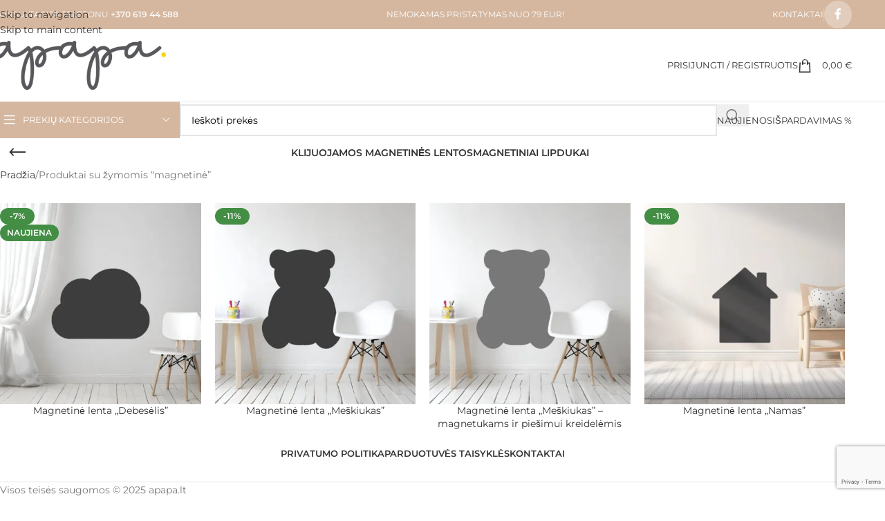

--- FILE ---
content_type: text/html; charset=UTF-8
request_url: https://apapa.lt/zyma/magnetine/
body_size: 25612
content:
<!DOCTYPE html><html lang="lt-LT"><head><meta charset="UTF-8"><link rel="profile" href="https://gmpg.org/xfn/11"><link rel="pingback" href="https://apapa.lt/xmlrpc.php"><meta name='robots' content='index, follow, max-image-preview:large, max-snippet:-1, max-video-preview:-1' /> <!-- This site is optimized with the Yoast SEO Premium plugin v20.7 (Yoast SEO v26.5) - https://yoast.com/wordpress/plugins/seo/ --><title>magnetinė | klijuojamos magnetinės lentos vaikams | apapa.lt</title><link rel="preconnect" href="https://fonts.gstatic.com/" crossorigin/><link rel="preconnect" href="https://fonts.googleapis.com"/><style type="text/css">@font-face {
 font-family: 'Montserrat';
 font-style: normal;
 font-weight: 400;
 font-display: swap;
 src: url(https://fonts.gstatic.com/s/montserrat/v30/JTUHjIg1_i6t8kCHKm4532VJOt5-QNFgpCtr6Hw5aX8.ttf) format('truetype');
}
@font-face {
 font-family: 'Montserrat';
 font-style: normal;
 font-weight: 600;
 font-display: swap;
 src: url(https://fonts.gstatic.com/s/montserrat/v30/JTUHjIg1_i6t8kCHKm4532VJOt5-QNFgpCu173w5aX8.ttf) format('truetype');
} </style><link rel="stylesheet" id="siteground-optimizer-combined-css-c598bc691cef4cfdbe4fe1981c1d0efc" href="https://apapa.lt/wp-content/uploads/siteground-optimizer-assets/siteground-optimizer-combined-css-c598bc691cef4cfdbe4fe1981c1d0efc.css" media="all" /><link rel="preload" href="https://apapa.lt/wp-content/uploads/siteground-optimizer-assets/siteground-optimizer-combined-css-c598bc691cef4cfdbe4fe1981c1d0efc.css" as="style"><link rel="canonical" href="https://apapa.lt/zyma/magnetine/" /><meta property="og:locale" content="lt_LT" /><meta property="og:type" content="article" /><meta property="og:title" content="magnetinė" /><meta property="og:url" content="https://apapa.lt/zyma/magnetine/" /><meta property="og:site_name" content="apapa.lt" /><meta name="twitter:card" content="summary_large_image" /> <script type="application/ld+json" class="yoast-schema-graph">{"@context":"https://schema.org","@graph":[{"@type":"CollectionPage","@id":"https://apapa.lt/zyma/magnetine/","url":"https://apapa.lt/zyma/magnetine/","name":"magnetinė | klijuojamos magnetinės lentos vaikams | apapa.lt","isPartOf":{"@id":"https://apapa.lt/#website"},"primaryImageOfPage":{"@id":"https://apapa.lt/zyma/magnetine/#primaryimage"},"image":{"@id":"https://apapa.lt/zyma/magnetine/#primaryimage"},"thumbnailUrl":"https://apapa.lt/wp-content/uploads/2024/11/magnetine-lenta-debeselis.jpg","breadcrumb":{"@id":"https://apapa.lt/zyma/magnetine/#breadcrumb"},"inLanguage":"lt-LT"},{"@type":"ImageObject","inLanguage":"lt-LT","@id":"https://apapa.lt/zyma/magnetine/#primaryimage","url":"https://apapa.lt/wp-content/uploads/2024/11/magnetine-lenta-debeselis.jpg","contentUrl":"https://apapa.lt/wp-content/uploads/2024/11/magnetine-lenta-debeselis.jpg","width":1000,"height":1000,"caption":"Priklijuojama magnetinė lenta vaikams - Debesėlis"},{"@type":"BreadcrumbList","@id":"https://apapa.lt/zyma/magnetine/#breadcrumb","itemListElement":[{"@type":"ListItem","position":1,"name":"Pradžia","item":"https://apapa.lt/"},{"@type":"ListItem","position":2,"name":"magnetinė"}]},{"@type":"WebSite","@id":"https://apapa.lt/#website","url":"https://apapa.lt/","name":"apapa.lt","description":"Klijuojamos magnetinės lentos vaikams","publisher":{"@id":"https://apapa.lt/#organization"},"potentialAction":[{"@type":"SearchAction","target":{"@type":"EntryPoint","urlTemplate":"https://apapa.lt/?s={search_term_string}"},"query-input":{"@type":"PropertyValueSpecification","valueRequired":true,"valueName":"search_term_string"}}],"inLanguage":"lt-LT"},{"@type":"Organization","@id":"https://apapa.lt/#organization","name":"Apapa.lt","url":"https://apapa.lt/","logo":{"@type":"ImageObject","inLanguage":"lt-LT","@id":"https://apapa.lt/#/schema/logo/image/","url":"https://apapa.lt/wp-content/uploads/2022/09/logo-2.png","contentUrl":"https://apapa.lt/wp-content/uploads/2022/09/logo-2.png","width":352,"height":100,"caption":"Apapa.lt"},"image":{"@id":"https://apapa.lt/#/schema/logo/image/"},"sameAs":["https://www.facebook.com/apapa.lt/"]}]}</script> <!-- / Yoast SEO Premium plugin. --><link rel='dns-prefetch' href='//capi-automation.s3.us-east-2.amazonaws.com' /><link rel='dns-prefetch' href='//fonts.googleapis.com' /> <style> .lazyload,
 .lazyloading {
 max-width: 100%;
 } </style> <style id='wp-img-auto-sizes-contain-inline-css' type='text/css'> img:is([sizes=auto i],[sizes^="auto," i]){contain-intrinsic-size:3000px 1500px}
/*# sourceURL=wp-img-auto-sizes-contain-inline-css */ </style> <style id='safe-svg-svg-icon-style-inline-css' type='text/css'> .safe-svg-cover{text-align:center}.safe-svg-cover .safe-svg-inside{display:inline-block;max-width:100%}.safe-svg-cover svg{fill:currentColor;height:100%;max-height:100%;max-width:100%;width:100%}
/*# sourceURL=https://apapa.lt/wp-content/plugins/safe-svg/dist/safe-svg-block-frontend.css */ </style> <style id='woocommerce-inline-inline-css' type='text/css'> .woocommerce form .form-row .required { visibility: visible; }
/*# sourceURL=woocommerce-inline-inline-css */ </style> <!--n2css--><!--n2js--><script defer type="text/javascript" src="https://apapa.lt/wp-includes/js/jquery/jquery.min.js" id="jquery-core-js"></script> <script type="text/javascript" id="wc-add-to-cart-js-extra"> /* <![CDATA[ */
var wc_add_to_cart_params = {"ajax_url":"/wp-admin/admin-ajax.php","wc_ajax_url":"/?wc-ajax=%%endpoint%%","i18n_view_cart":"Krep\u0161elis","cart_url":"https://apapa.lt/krepselis/","is_cart":"","cart_redirect_after_add":"no"};
//# sourceURL=wc-add-to-cart-js-extra
/* ]]> */ </script> <script type="text/javascript" id="woocommerce-js-extra"> /* <![CDATA[ */
var woocommerce_params = {"ajax_url":"/wp-admin/admin-ajax.php","wc_ajax_url":"/?wc-ajax=%%endpoint%%","i18n_password_show":"Rodyti slapta\u017eod\u012f","i18n_password_hide":"Sl\u0117pti slapta\u017eod\u012f"};
//# sourceURL=woocommerce-js-extra
/* ]]> */ </script> <style> .no-js img.lazyload {
 display: none;
 }
 figure.wp-block-image img.lazyloading {
 min-width: 150px;
 }
 .lazyload,
 .lazyloading {
 --smush-placeholder-width: 100px;
 --smush-placeholder-aspect-ratio: 1/1;
 width: var(--smush-image-width, var(--smush-placeholder-width)) !important;
 aspect-ratio: var(--smush-image-aspect-ratio, var(--smush-placeholder-aspect-ratio)) !important;
 }
 .lazyload, .lazyloading {
 opacity: 0;
 }
 .lazyloaded {
 opacity: 1;
 transition: opacity 400ms;
 transition-delay: 0ms;
 } </style> <!-- Analytics by WP Statistics - https://wp-statistics.com --><meta name="theme-color" content="rgb(213,183,159)"><meta name="viewport" content="width=device-width, initial-scale=1.0, maximum-scale=1.0, user-scalable=no"> <noscript><style>.woocommerce-product-gallery{ opacity: 1 !important; }</style></noscript><meta name="generator" content="Elementor 3.33.3; features: e_font_icon_svg, additional_custom_breakpoints; settings: css_print_method-external, google_font-enabled, font_display-auto"> <script  type="text/javascript"> !function(f,b,e,v,n,t,s){if(f.fbq)return;n=f.fbq=function(){n.callMethod?
 n.callMethod.apply(n,arguments):n.queue.push(arguments)};if(!f._fbq)f._fbq=n;
 n.push=n;n.loaded=!0;n.version='2.0';n.queue=[];t=b.createElement(e);t.async=!0;
 t.src=v;s=b.getElementsByTagName(e)[0];s.parentNode.insertBefore(t,s)}(window,
 document,'script','https://connect.facebook.net/en_US/fbevents.js'); </script> <!-- WooCommerce Facebook Integration Begin --> <!-- WooCommerce Facebook Integration End --> <style> .e-con.e-parent:nth-of-type(n+4):not(.e-lazyloaded):not(.e-no-lazyload),
 .e-con.e-parent:nth-of-type(n+4):not(.e-lazyloaded):not(.e-no-lazyload) * {
 background-image: none !important;
 }
 @media screen and (max-height: 1024px) {
 .e-con.e-parent:nth-of-type(n+3):not(.e-lazyloaded):not(.e-no-lazyload),
 .e-con.e-parent:nth-of-type(n+3):not(.e-lazyloaded):not(.e-no-lazyload) * {
 background-image: none !important;
 }
 }
 @media screen and (max-height: 640px) {
 .e-con.e-parent:nth-of-type(n+2):not(.e-lazyloaded):not(.e-no-lazyload),
 .e-con.e-parent:nth-of-type(n+2):not(.e-lazyloaded):not(.e-no-lazyload) * {
 background-image: none !important;
 }
 } </style><div id="fb-root"></div> <script id="mcjs">!function(c,h,i,m,p){m=c.createElement(h),p=c.getElementsByTagName(h)[0],m.async=1,m.src=i,p.parentNode.insertBefore(m,p)}(document,"script","https://chimpstatic.com/mcjs-connected/js/users/aeac8f351fdc3719fccb8dac0/bb2b0662a5d68a01183a3bcac.js");</script><link rel="icon" href="https://apapa.lt/wp-content/uploads/2022/10/cropped-APAPA-32x32.png" sizes="32x32" /><link rel="icon" href="https://apapa.lt/wp-content/uploads/2022/10/cropped-APAPA-192x192.png" sizes="192x192" /><link rel="apple-touch-icon" href="https://apapa.lt/wp-content/uploads/2022/10/cropped-APAPA-180x180.png" /><meta name="msapplication-TileImage" content="https://apapa.lt/wp-content/uploads/2022/10/cropped-APAPA-270x270.png" /> <style> </style> <style id="wd-style-header_153799-css" data-type="wd-style-header_153799"> :root{
 --wd-top-bar-h: 42px;
 --wd-top-bar-sm-h: 38px;
 --wd-top-bar-sticky-h: .00001px;
 --wd-top-bar-brd-w: .00001px;
 --wd-header-general-h: 105px;
 --wd-header-general-sm-h: 60px;
 --wd-header-general-sticky-h: 60px;
 --wd-header-general-brd-w: 1px;
 --wd-header-bottom-h: 52px;
 --wd-header-bottom-sm-h: .00001px;
 --wd-header-bottom-sticky-h: 52px;
 --wd-header-bottom-brd-w: .00001px;
 --wd-header-clone-h: .00001px;
 --wd-header-brd-w: calc(var(--wd-top-bar-brd-w) + var(--wd-header-general-brd-w) + var(--wd-header-bottom-brd-w));
 --wd-header-h: calc(var(--wd-top-bar-h) + var(--wd-header-general-h) + var(--wd-header-bottom-h) + var(--wd-header-brd-w));
 --wd-header-sticky-h: calc(var(--wd-top-bar-sticky-h) + var(--wd-header-general-sticky-h) + var(--wd-header-bottom-sticky-h) + var(--wd-header-clone-h) + var(--wd-header-brd-w));
 --wd-header-sm-h: calc(var(--wd-top-bar-sm-h) + var(--wd-header-general-sm-h) + var(--wd-header-bottom-sm-h) + var(--wd-header-brd-w));
}
.whb-top-bar .wd-dropdown {
 margin-top: 0px;
}
.whb-top-bar .wd-dropdown:after {
 height: 11px;
}  .whb-sticked .whb-general-header .wd-dropdown:not(.sub-sub-menu) {
 margin-top: 9px;
}
.whb-sticked .whb-general-header .wd-dropdown:not(.sub-sub-menu):after {
 height: 20px;
}  :root:has(.whb-general-header.whb-border-boxed) {
 --wd-header-general-brd-w: .00001px;
}
@media (max-width: 1024px) {
:root:has(.whb-general-header.whb-hidden-mobile) {
 --wd-header-general-brd-w: .00001px;
}
}  .whb-header-bottom .wd-dropdown {
 margin-top: 5px;
}
.whb-header-bottom .wd-dropdown:after {
 height: 16px;
}
.whb-sticked .whb-header-bottom .wd-dropdown:not(.sub-sub-menu) {
 margin-top: 5px;
}
.whb-sticked .whb-header-bottom .wd-dropdown:not(.sub-sub-menu):after {
 height: 16px;
} 
.whb-top-bar {
 background-color: rgba(213, 183, 159, 1);
}
.whb-general-header {
 border-color: rgba(232, 232, 232, 1);border-bottom-width: 1px;border-bottom-style: solid;
}
.whb-wjlcubfdmlq3d7jvmt23 .menu-opener { background-color: rgba(213, 183, 159, 1); }
.whb-4024dqfodqlez5dq5x0s form.searchform {
 --wd-form-height: 46px;
}
.whb-4024dqfodqlez5dq5x0s.wd-search-form.wd-header-search-form .searchform {
 --wd-form-color: rgba(0, 0, 0, 1);
 --wd-form-brd-color-focus: rgba(213, 183, 159, 1);
}
.whb-header-bottom {
 border-color: rgba(232, 232, 232, 1);border-bottom-width: 0px;border-bottom-style: solid;
} </style> <style id="wd-style-theme_settings_default-css" data-type="wd-style-theme_settings_default"> @font-face {
 font-weight: normal;
 font-style: normal;
 font-family: "woodmart-font";
 src: url("//apapa.lt/wp-content/themes/woodmart/fonts/woodmart-font-1-400.woff2?v=8.3.6") format("woff2");
}
:root {
 --wd-text-font: "Montserrat", Arial, Helvetica, sans-serif;
 --wd-text-font-weight: 400;
 --wd-text-color: #777777;
 --wd-text-font-size: 14px;
 --wd-title-font: "Montserrat", Arial, Helvetica, sans-serif;
 --wd-title-font-weight: 400;
 --wd-title-color: #242424;
 --wd-entities-title-font: "Montserrat", Arial, Helvetica, sans-serif;
 --wd-entities-title-font-weight: 400;
 --wd-entities-title-color: #333333;
 --wd-entities-title-color-hover: rgb(51 51 51 / 65%);
 --wd-alternative-font: "Montserrat", Arial, Helvetica, sans-serif;
 --wd-widget-title-font: "Montserrat", Arial, Helvetica, sans-serif;
 --wd-widget-title-font-weight: 400;
 --wd-widget-title-transform: uppercase;
 --wd-widget-title-color: #333;
 --wd-widget-title-font-size: 16px;
 --wd-header-el-font: "Montserrat", Arial, Helvetica, sans-serif;
 --wd-header-el-font-weight: 400;
 --wd-header-el-transform: uppercase;
 --wd-header-el-font-size: 13px;
 --wd-otl-style: dotted;
 --wd-otl-width: 2px;
 --wd-primary-color: d5b79f;
 --wd-alternative-color: rgb(213,183,159);
 --btn-default-bgcolor: #f7f7f7;
 --btn-default-bgcolor-hover: #efefef;
 --btn-accented-bgcolor: #83b735;
 --btn-accented-bgcolor-hover: #74a32f;
 --wd-form-brd-width: 2px;
 --notices-success-bg: #459647;
 --notices-success-color: #fff;
 --notices-warning-bg: rgba(255,94,94,0.95);
 --notices-warning-color: #fff;
 --wd-link-color: #333333;
 --wd-link-color-hover: #242424;
}
.wd-age-verify-wrap {
 --wd-popup-width: 500px;
}
.wd-popup.wd-promo-popup {
 background-color: rgb(255,255,255);
 background-image: none;
 background-repeat: no-repeat;
 background-size: cover;
 background-position: center center;
}
.wd-promo-popup-wrap {
 --wd-popup-width: 800px;
}
.wd-page-title .wd-page-title-bg img {
 object-fit: cover;
 object-position: center center;
}
.wd-footer {
 background-color: #ffffff;
 background-image: none;
}
html .product-image-summary-wrap .product_title, html .wd-single-title .product_title {
 font-weight: 600;
}
.product-labels .product-label.onsale {
 background-color: rgb(67,142,68);
 color: rgb(255,255,255);
}
.product-labels .product-label.out-of-stock {
 background-color: rgb(221,51,51);
 color: rgb(255,255,255);
}
.mfp-wrap.wd-popup-quick-view-wrap {
 --wd-popup-width: 920px;
}
.woocommerce-product-gallery.thumbs-position-left {
 --wd-thumbs-width: 35px;
}
:root{
--wd-container-w: 1222px;
--wd-form-brd-radius: 0px;
--btn-default-color: #333;
--btn-default-color-hover: #333;
--btn-accented-color: #fff;
--btn-accented-color-hover: #fff;
--btn-default-brd-radius: 0px;
--btn-default-box-shadow: none;
--btn-default-box-shadow-hover: none;
--btn-default-box-shadow-active: none;
--btn-default-bottom: 0px;
--btn-accented-bottom-active: -1px;
--btn-accented-brd-radius: 0px;
--btn-accented-box-shadow: inset 0 -2px 0 rgba(0, 0, 0, .15);
--btn-accented-box-shadow-hover: inset 0 -2px 0 rgba(0, 0, 0, .15);
--wd-brd-radius: 0px;
}
@media (min-width: 1222px) {
section.elementor-section.wd-section-stretch > .elementor-container {
margin-left: auto;
margin-right: auto;
}
}  .wd-page-title {
background-color: rgb(255,255,255);
}
.pswp__share-tooltip a.pswp__share--pinterest {
display:none;
}
.pswp__share-tooltip a.pswp__share--download {
display:none;
}
.wd-products-per-page {
 display: none;
}
.product-labels .label-rounded {
padding: 5px 10px;
color:#ffffff;
background-color:#000000;
font-size:12px;
}
.footer-container .widget-area {
 padding: 0;
}
.product-label.out-of-stock {
background-color: #8e4343;
color: white;
}
body .labels-rounded .out-of-stock {
 max-width: 100px;
}
.payment_methods li img {
 display: none;
}
.woocommerce-ordering {
display: none;
} </style></head><body class="archive tax-product_tag term-magnetine term-248 wp-theme-woodmart theme-woodmart woocommerce woocommerce-page woocommerce-no-js esm-default wrapper-full-width  sticky-footer-on woodmart-archive-shop woodmart-ajax-shop-on sticky-toolbar-on elementor-default elementor-kit-6"><div class="wd-skip-links"> <a href="#menu-pagrindinio-meniu-2-punktai" class="wd-skip-navigation btn"> Skip to navigation </a> <a href="#main-content" class="wd-skip-content btn"> Skip to main content </a></div><div class="wd-page-wrapper website-wrapper"><header class="whb-header whb-header_153799 whb-scroll-stick whb-sticky-real whb-hide-on-scroll"><div class="whb-main-header"><div class="whb-row whb-top-bar whb-not-sticky-row whb-with-bg whb-without-border whb-color-light whb-with-shadow whb-flex-equal-sides"><div class="container"><div class="whb-flex-row whb-top-bar-inner"><div class="whb-column whb-col-left whb-column5 whb-visible-lg"><div class="wd-header-text reset-last-child whb-y4ro7npestv02kyrww49"><a href="tel:+37061944588">KONSULTACIJA TELEFONU</a><strong><a href="tel:+37061944588"> +370 619 44 588</a></strong></div></div><div class="whb-column whb-col-center whb-column6 whb-visible-lg"><div class="wd-header-text reset-last-child whb-dvf8uikknh5l8b223rng wd-inline"><p style="text-align: right;"><span style="color: #ffffff;">NEMOKAMAS PRISTATYMAS NUO 79 EUR!</span></p></div></div><div class="whb-column whb-col-right whb-column7 whb-visible-lg"><nav class="wd-header-nav wd-header-secondary-nav whb-qyxd33agi52wruenrb9t text-right wd-full-height" role="navigation" aria-label="Top Bar Right"><ul id="menu-top-bar-right" class="menu wd-nav wd-nav-header wd-nav-secondary wd-style-bordered wd-gap-s"><li id="menu-item-9182" class="menu-item menu-item-type-post_type menu-item-object-page menu-item-9182 item-level-0 menu-simple-dropdown wd-event-hover" ><a href="https://apapa.lt/kontaktai/" class="woodmart-nav-link"><span class="nav-link-text">Kontaktai</span></a></li></ul></nav><div class="wd-header-divider wd-full-height whb-hvo7pk2f543doxhr21h5"></div><div
 class=" wd-social-icons wd-style-colored-alt social-follow wd-shape-circle  whb-43k0qayz7gg36f2jmmhk color-scheme-light text-center"> <a rel="noopener noreferrer nofollow" href="https://www.facebook.com/apapa.lt" target="_blank" class=" wd-social-icon social-facebook" aria-label="Facebook social link"> <span class="wd-icon"></span> </a></div></div><div class="whb-column whb-col-mobile whb-column_mobile1 whb-hidden-lg"><div class="wd-header-text reset-last-child whb-99yds36wa9girkqelnni"><p style="text-align: left;"><a href="tel:+37061944588">+370 619 44 588</a></p></div><div
 class=" wd-social-icons wd-style-colored-alt social-follow wd-shape-circle  whb-vmlw3iqy1i9gf64uk7of color-scheme-light text-center"> <a rel="noopener noreferrer nofollow" href="https://www.facebook.com/apapa.lt" target="_blank" class=" wd-social-icon social-facebook" aria-label="Facebook social link"> <span class="wd-icon"></span> </a></div></div></div></div></div><div class="whb-row whb-general-header whb-sticky-row whb-without-bg whb-border-fullwidth whb-color-dark whb-flex-flex-middle"><div class="container"><div class="whb-flex-row whb-general-header-inner"><div class="whb-column whb-col-left whb-column8 whb-visible-lg"><div class="site-logo whb-gs8bcnxektjsro21n657 wd-switch-logo"> <a href="https://apapa.lt/" class="wd-logo wd-main-logo" rel="home" aria-label="Site logo"> <img width="352" height="100" data-src="https://apapa.lt/wp-content/uploads/2022/09/logo-2.png" class="attachment-full size-full lazyload" alt="" style="--smush-placeholder-width: 352px; --smush-placeholder-aspect-ratio: 352/100;max-width:250px;" decoding="async" data-srcset="https://apapa.lt/wp-content/uploads/2022/09/logo-2.png 352w, https://apapa.lt/wp-content/uploads/2022/09/logo-2-150x43.png 150w" data-sizes="(max-width: 352px) 100vw, 352px" src="[data-uri]" /> </a> <a href="https://apapa.lt/" class="wd-logo wd-sticky-logo" rel="home"> <img width="176" height="50" data-src="https://apapa.lt/wp-content/uploads/2022/09/logo-s-1.png" class="attachment-full size-full lazyload" alt="" style="--smush-placeholder-width: 176px; --smush-placeholder-aspect-ratio: 176/50;max-width:250px;" decoding="async" data-srcset="https://apapa.lt/wp-content/uploads/2022/09/logo-s-1.png 176w, https://apapa.lt/wp-content/uploads/2022/09/logo-s-1-150x43.png 150w" data-sizes="(max-width: 176px) 100vw, 176px" src="[data-uri]" /> </a></div></div><div class="whb-column whb-col-center whb-column9 whb-visible-lg whb-empty-column"></div><div class="whb-column whb-col-right whb-column10 whb-visible-lg"><div class="whb-space-element whb-d6tcdhggjbqbrs217tl1 " style="width:15px;"></div><div class="wd-header-my-account wd-tools-element wd-event-hover wd-design-1 wd-account-style-text login-side-opener whb-vssfpylqqax9pvkfnxoz"> <a href="https://apapa.lt/paskyra/" title="Mano paskyra"> <span class="wd-tools-icon"> </span> <span class="wd-tools-text"> Prisijungti / Registruotis </span> </a></div><div class="wd-header-cart wd-tools-element wd-design-2 cart-widget-opener whb-nedhm962r512y1xz9j06"> <a href="https://apapa.lt/krepselis/" title="Prekių krepšelis"> <span class="wd-tools-icon wd-icon-alt"> <span class="wd-cart-number wd-tools-count">0 <span>items</span></span> </span> <span class="wd-tools-text"> <span class="wd-cart-subtotal"><span class="woocommerce-Price-amount amount"><bdi>0,00&nbsp;<span class="woocommerce-Price-currencySymbol">&euro;</span></bdi></span></span> </span> </a></div></div><div class="whb-column whb-mobile-left whb-column_mobile2 whb-hidden-lg"><div class="wd-tools-element wd-header-mobile-nav wd-style-text wd-design-1 whb-g1k0m1tib7raxrwkm1t3"> <a href="#" rel="nofollow" aria-label="Open mobile menu"> <span class="wd-tools-icon"> </span> <span class="wd-tools-text">Meniu</span> </a></div></div><div class="whb-column whb-mobile-center whb-column_mobile3 whb-hidden-lg"><div class="site-logo whb-lt7vdqgaccmapftzurvt"> <a href="https://apapa.lt/" class="wd-logo wd-main-logo" rel="home" aria-label="Site logo"> <img width="288" height="80" data-src="https://apapa.lt/wp-content/uploads/2022/10/apapa-logo-small.png" class="attachment-full size-full lazyload" alt="" style="--smush-placeholder-width: 288px; --smush-placeholder-aspect-ratio: 288/80;max-width:100px;" decoding="async" data-srcset="https://apapa.lt/wp-content/uploads/2022/10/apapa-logo-small.png 288w, https://apapa.lt/wp-content/uploads/2022/10/apapa-logo-small-150x42.png 150w" data-sizes="(max-width: 288px) 100vw, 288px" src="[data-uri]" /> </a></div></div><div class="whb-column whb-mobile-right whb-column_mobile4 whb-hidden-lg"><div class="wd-header-cart wd-tools-element wd-design-6 cart-widget-opener whb-trk5sfmvib0ch1s1qbtc"> <a href="https://apapa.lt/krepselis/" title="Prekių krepšelis"> <span class="wd-tools-icon wd-icon-alt"> <span class="wd-cart-number wd-tools-count">0 <span>items</span></span> </span> <span class="wd-tools-text"> <span class="wd-cart-subtotal"><span class="woocommerce-Price-amount amount"><bdi>0,00&nbsp;<span class="woocommerce-Price-currencySymbol">&euro;</span></bdi></span></span> </span> </a></div></div></div></div></div><div class="whb-row whb-header-bottom whb-sticky-row whb-without-bg whb-without-border whb-color-dark whb-hidden-mobile whb-flex-flex-middle"><div class="container"><div class="whb-flex-row whb-header-bottom-inner"><div class="whb-column whb-col-left whb-column11 whb-visible-lg"><div class="wd-header-cats wd-style-1 wd-event-hover whb-wjlcubfdmlq3d7jvmt23" role="navigation" aria-label="Header categories navigation"> <span class="menu-opener color-scheme-light has-bg"> <span class="menu-opener-icon"></span> <span class="menu-open-label"> Prekių Kategorijos </span> </span><div class="wd-dropdown wd-dropdown-cats"><ul id="menu-prekiu-kategorijos" class="menu wd-nav wd-nav-vertical wd-dis-act wd-design-default"><li id="menu-item-10059" class="menu-item menu-item-type-taxonomy menu-item-object-product_cat menu-item-10059 item-level-0 menu-simple-dropdown wd-event-hover" ><a href="https://apapa.lt/kategorija/klijuojamos-magnetines-lentos-vaikams/" class="woodmart-nav-link"><span class="nav-link-text">Klijuojamos magnetinės lentos</span></a></li><li id="menu-item-10058" class="menu-item menu-item-type-taxonomy menu-item-object-product_cat menu-item-10058 item-level-0 menu-simple-dropdown wd-event-hover" ><a href="https://apapa.lt/kategorija/magnetiniai-lipdukai-vaikams/" class="woodmart-nav-link"><span class="nav-link-text">Magnetiniai lipdukai</span></a></li></ul></div></div></div><div class="whb-column whb-col-center whb-column12 whb-visible-lg"><div class="wd-search-form  wd-header-search-form wd-display-form whb-4024dqfodqlez5dq5x0s"><form role="search" method="get" class="searchform  wd-style-default woodmart-ajax-search" action="https://apapa.lt/"  data-thumbnail="1" data-price="1" data-post_type="product" data-count="20" data-sku="0" data-symbols_count="3" data-include_cat_search="no" autocomplete="off"> <input type="text" class="s" placeholder="Ieškoti prekės" value="" name="s" aria-label="Search" title="Ieškoti prekės" required/> <input type="hidden" name="post_type" value="product"> <span tabindex="0" aria-label="Clear search" class="wd-clear-search wd-role-btn wd-hide"></span> <button type="submit" class="searchsubmit"> <span> Search </span> </button></form><div class="wd-search-results-wrapper"><div class="wd-search-results wd-dropdown-results wd-dropdown wd-scroll"><div class="wd-scroll-content"></div></div></div></div></div><div class="whb-column whb-col-right whb-column13 whb-visible-lg"><nav class="wd-header-nav wd-header-secondary-nav  wd-inline" role="navigation" aria-label="Pagrindinio meniu 2 punktai"><ul id="menu-pagrindinio-meniu-2-punktai" class="menu wd-nav wd-nav-header wd-nav-secondary wd-style-separated wd-gap-s"><li id="menu-item-9154" class="menu-item menu-item-type-post_type menu-item-object-page menu-item-9154 item-level-0 menu-simple-dropdown wd-event-hover" ><a href="https://apapa.lt/naujienos-magnetines-lentos/" class="woodmart-nav-link"><span class="nav-link-text">Naujienos</span></a></li><li id="menu-item-9151" class="menu-item menu-item-type-post_type menu-item-object-page menu-item-9151 item-level-0 menu-simple-dropdown wd-event-hover" ><a href="https://apapa.lt/ispardavimas/" class="woodmart-nav-link"><span class="nav-link-text">IŠPARDAVIMAS %</span></a></li></ul></nav></div><div class="whb-column whb-col-mobile whb-column_mobile5 whb-hidden-lg whb-empty-column"></div></div></div></div></div></header><div class="wd-page-content main-page-wrapper"><div class="wd-page-title page-title  page-title-default title-size-small title-design-centered color-scheme-dark with-back-btn without-title wd-nav-accordion-mb-on" style=""><div class="wd-page-title-bg wd-fill"></div><div class="container"><div class="wd-title-wrapp"><div class="wd-back-btn wd-action-btn wd-style-icon"><a href="#" rel="nofollow noopener" aria-label="Go back"></a></div></div><div class="wd-btn-show-cat wd-action-btn wd-style-text"> <a href="#" rel="nofollow"> Kategorijos </a></div><ul class="wd-nav-product-cat wd-active wd-nav wd-gap-m wd-style-underline hasno-product-count wd-mobile-accordion" ><li class="cat-item cat-item-244 "><a class="category-nav-link" href="https://apapa.lt/kategorija/klijuojamos-magnetines-lentos-vaikams/" ><span class="nav-link-summary"><span class="nav-link-text">Klijuojamos magnetinės lentos</span></span></a></li><li class="cat-item cat-item-245 "><a class="category-nav-link" href="https://apapa.lt/kategorija/magnetiniai-lipdukai-vaikams/" ><span class="nav-link-summary"><span class="nav-link-text">Magnetiniai lipdukai</span></span></a></li></ul></div></div><main id="main-content" class="wd-content-layout content-layout-wrapper container wd-builder-off" role="main"><div class="wd-content-area site-content"><div class="woocommerce-notices-wrapper"></div><div class="shop-loop-head"><div class="wd-shop-tools"><nav class="wd-breadcrumbs woocommerce-breadcrumb" aria-label="Breadcrumb"> <a href="https://apapa.lt" class="wd-last-link"> Pradžia </a> <span class="wd-delimiter"></span> <span class="wd-last"> Produktai su žymomis &ldquo;magnetinė&rdquo; </span></nav><p class="woocommerce-result-count" role="alert" aria-relevant="all" > Rodomi visi rezultatai: 7</p></div><div class="wd-shop-tools"><div class="wd-show-sidebar-btn wd-action-btn wd-style-text wd-burger-icon"> <a href="#" rel="nofollow">Show sidebar</a></div><form class="woocommerce-ordering wd-style-underline wd-ordering-mb-icon" method="get"> <select name="orderby" class="orderby" aria-label="Parduotuvės užsakymas"><option value="menu_order"  selected='selected'>Numatytasis rikiavimas</option><option value="popularity" >Rikiuoti pagal populiarumą</option><option value="rating" >Rikiuoti pagal vertinimą</option><option value="date" >Rikiuoti nuo naujausių</option><option value="price" >Rikiuoti pagal kainą (min → maks)</option><option value="price-desc" >Rikiuoti pagal kainą (maks → min)</option> </select> <input type="hidden" name="paged" value="1" /></form></div></div><div class="wd-products-element"><div class="wd-sticky-loader wd-content-loader"><span class="wd-loader"></span></div><div class="products wd-products wd-grid-g grid-columns-4 elements-grid products-bordered-grid-ins pagination-infinit wd-stretch-cont-lg wd-stretch-cont-md wd-stretch-cont-sm" data-source="main_loop" data-min_price="" data-max_price="" data-columns="4" style="--wd-col-lg:4;--wd-col-md:3;--wd-col-sm:2;--wd-gap-lg:20px;--wd-gap-sm:10px;"><div class="wd-product wd-with-labels wd-hover-quick wd-col product-grid-item product type-product post-10684 status-publish instock product_cat-klijuojamos-magnetines-lentos-vaikams product_tag-debeselis product_tag-debesis product_tag-lenta product_tag-magnetine product_tag-vaikams has-post-thumbnail sale shipping-taxable purchasable product-type-simple" data-loop="1" data-id="10684"><div class="product-wrapper"><div class="product-element-top wd-quick-shop"> <a href="https://apapa.lt/preke/klijuojamos-magnetines-lentos-vaikams/magnetine-lenta-debeselis/" class="product-image-link" tabindex="-1" aria-label="Magnetinė lenta &#8222;Debesėlis&#8221;"><div class="product-labels labels-rounded-sm"><span class="onsale product-label">-7%</span><span class="new product-label">NAUJIENA</span></div><img width="430" height="430" src="https://apapa.lt/wp-content/uploads/2024/11/magnetine-lenta-debeselis-430x430.jpg" class="attachment-woocommerce_thumbnail size-woocommerce_thumbnail" alt="Priklijuojama magnetinė lenta vaikams - Debesėlis" decoding="async" fetchpriority="high" srcset="https://apapa.lt/wp-content/uploads/2024/11/magnetine-lenta-debeselis-430x430.jpg 430w, https://apapa.lt/wp-content/uploads/2024/11/magnetine-lenta-debeselis-300x300.jpg 300w, https://apapa.lt/wp-content/uploads/2024/11/magnetine-lenta-debeselis-800x800.jpg 800w, https://apapa.lt/wp-content/uploads/2024/11/magnetine-lenta-debeselis-150x150.jpg 150w, https://apapa.lt/wp-content/uploads/2024/11/magnetine-lenta-debeselis-768x768.jpg 768w, https://apapa.lt/wp-content/uploads/2024/11/magnetine-lenta-debeselis-700x700.jpg 700w, https://apapa.lt/wp-content/uploads/2024/11/magnetine-lenta-debeselis.jpg 1000w" sizes="(max-width: 430px) 100vw, 430px" /> </a><div class="wd-buttons wd-pos-r-t"></div><div class="wd-add-btn wd-add-btn-replace"> <a href="/zyma/magnetine/?add-to-cart=10684" aria-describedby="woocommerce_loop_add_to_cart_link_describedby_10684" data-quantity="1" class="button product_type_simple add_to_cart_button ajax_add_to_cart add-to-cart-loop" data-product_id="10684" data-product_sku="10684" aria-label="Add to cart: &ldquo;Magnetinė lenta &quot;Debesėlis&quot;&rdquo;" rel="nofollow" data-success_message="&ldquo;Magnetinė lenta &quot;Debesėlis&quot;&rdquo; has been added to your cart" role="button"><span>Į krepšelį</span></a> <span id="woocommerce_loop_add_to_cart_link_describedby_10684" class="screen-reader-text"> </span></div></div><div class="product-element-bottom"><h3 class="wd-entities-title"><a href="https://apapa.lt/preke/klijuojamos-magnetines-lentos-vaikams/magnetine-lenta-debeselis/">Magnetinė lenta &#8222;Debesėlis&#8221;</a></h3> <span class="price"><del aria-hidden="true"><span class="woocommerce-Price-amount amount"><bdi>30,00&nbsp;<span class="woocommerce-Price-currencySymbol">&euro;</span></bdi></span></del> <span class="screen-reader-text">Original price was: 30,00&nbsp;&euro;.</span><ins aria-hidden="true"><span class="woocommerce-Price-amount amount"><bdi>28,00&nbsp;<span class="woocommerce-Price-currencySymbol">&euro;</span></bdi></span></ins><span class="screen-reader-text">Current price is: 28,00&nbsp;&euro;.</span></span></div></div></div><div class="wd-product wd-with-labels wd-hover-quick wd-col product-grid-item product type-product post-10066 status-publish instock product_cat-klijuojamos-magnetines-lentos-vaikams product_tag-lenta product_tag-lipdukas product_tag-magnetine product_tag-meska product_tag-meskiukas has-post-thumbnail sale shipping-taxable purchasable product-type-simple" data-loop="2" data-id="10066"><div class="product-wrapper"><div class="product-element-top wd-quick-shop"> <a href="https://apapa.lt/preke/klijuojamos-magnetines-lentos-vaikams/magnetine-lenta-meskiukas/" class="product-image-link" tabindex="-1" aria-label="Magnetinė lenta &#8222;Meškiukas&#8221;"><div class="product-labels labels-rounded-sm"><span class="onsale product-label">-11%</span></div><img width="430" height="430" data-src="https://apapa.lt/wp-content/uploads/2023/10/Priklijuojama-magnetine-lenta-meskiukas-430x430.jpg" class="attachment-woocommerce_thumbnail size-woocommerce_thumbnail lazyload" alt="Magnetinė lenta Meškiukas" decoding="async" data-srcset="https://apapa.lt/wp-content/uploads/2023/10/Priklijuojama-magnetine-lenta-meskiukas-430x430.jpg 430w, https://apapa.lt/wp-content/uploads/2023/10/Priklijuojama-magnetine-lenta-meskiukas-300x300.jpg 300w, https://apapa.lt/wp-content/uploads/2023/10/Priklijuojama-magnetine-lenta-meskiukas-800x800.jpg 800w, https://apapa.lt/wp-content/uploads/2023/10/Priklijuojama-magnetine-lenta-meskiukas-150x150.jpg 150w, https://apapa.lt/wp-content/uploads/2023/10/Priklijuojama-magnetine-lenta-meskiukas-768x768.jpg 768w, https://apapa.lt/wp-content/uploads/2023/10/Priklijuojama-magnetine-lenta-meskiukas-860x860.jpg 860w, https://apapa.lt/wp-content/uploads/2023/10/Priklijuojama-magnetine-lenta-meskiukas-700x700.jpg 700w, https://apapa.lt/wp-content/uploads/2023/10/Priklijuojama-magnetine-lenta-meskiukas.jpg 1080w" data-sizes="(max-width: 430px) 100vw, 430px" src="[data-uri]" style="--smush-placeholder-width: 430px; --smush-placeholder-aspect-ratio: 430/430;" /> </a><div class="wd-buttons wd-pos-r-t"></div><div class="wd-add-btn wd-add-btn-replace"> <a href="/zyma/magnetine/?add-to-cart=10066" aria-describedby="woocommerce_loop_add_to_cart_link_describedby_10066" data-quantity="1" class="button product_type_simple add_to_cart_button ajax_add_to_cart add-to-cart-loop" data-product_id="10066" data-product_sku="10066" aria-label="Add to cart: &ldquo;Magnetinė lenta &quot;Meškiukas&quot;&rdquo;" rel="nofollow" data-success_message="&ldquo;Magnetinė lenta &quot;Meškiukas&quot;&rdquo; has been added to your cart" role="button"><span>Į krepšelį</span></a> <span id="woocommerce_loop_add_to_cart_link_describedby_10066" class="screen-reader-text"> </span></div></div><div class="product-element-bottom"><h3 class="wd-entities-title"><a href="https://apapa.lt/preke/klijuojamos-magnetines-lentos-vaikams/magnetine-lenta-meskiukas/">Magnetinė lenta &#8222;Meškiukas&#8221;</a></h3> <span class="price"><del aria-hidden="true"><span class="woocommerce-Price-amount amount"><bdi>28,00&nbsp;<span class="woocommerce-Price-currencySymbol">&euro;</span></bdi></span></del> <span class="screen-reader-text">Original price was: 28,00&nbsp;&euro;.</span><ins aria-hidden="true"><span class="woocommerce-Price-amount amount"><bdi>25,00&nbsp;<span class="woocommerce-Price-currencySymbol">&euro;</span></bdi></span></ins><span class="screen-reader-text">Current price is: 25,00&nbsp;&euro;.</span></span></div></div></div><div class="wd-product wd-hover-quick wd-col product-grid-item product type-product post-10812 status-publish last instock product_cat-klijuojamos-magnetines-lentos-vaikams product_tag-lenta product_tag-lipdukas product_tag-magnetine product_tag-meska product_tag-meskiukas has-post-thumbnail shipping-taxable purchasable product-type-variable" data-loop="3" data-id="10812"><div class="product-wrapper"><div class="product-element-top wd-quick-shop"> <a href="https://apapa.lt/preke/klijuojamos-magnetines-lentos-vaikams/magnetine-lenta-meskiukas-magnetukams-ir-piesimui-kreidelemis/" class="product-image-link" tabindex="-1" aria-label="Magnetinė lenta &#8222;Meškiukas&#8221; &#8211; magnetukams ir piešimui kreidelėmis"> <img width="430" height="430" data-src="https://apapa.lt/wp-content/uploads/2024/12/Magnetine-lenta-meskiukas-pilka-skirta-ir-piesimui-430x430.png" class="attachment-woocommerce_thumbnail size-woocommerce_thumbnail lazyload" alt="Magnetinė lenta Meskiukas - skirta magnetukams ir piešimui" decoding="async" data-srcset="https://apapa.lt/wp-content/uploads/2024/12/Magnetine-lenta-meskiukas-pilka-skirta-ir-piesimui-430x430.png 430w, https://apapa.lt/wp-content/uploads/2024/12/Magnetine-lenta-meskiukas-pilka-skirta-ir-piesimui-300x300.png 300w, https://apapa.lt/wp-content/uploads/2024/12/Magnetine-lenta-meskiukas-pilka-skirta-ir-piesimui-800x800.png 800w, https://apapa.lt/wp-content/uploads/2024/12/Magnetine-lenta-meskiukas-pilka-skirta-ir-piesimui-150x150.png 150w, https://apapa.lt/wp-content/uploads/2024/12/Magnetine-lenta-meskiukas-pilka-skirta-ir-piesimui-768x768.png 768w, https://apapa.lt/wp-content/uploads/2024/12/Magnetine-lenta-meskiukas-pilka-skirta-ir-piesimui-700x700.png 700w, https://apapa.lt/wp-content/uploads/2024/12/Magnetine-lenta-meskiukas-pilka-skirta-ir-piesimui.png 1080w" data-sizes="(max-width: 430px) 100vw, 430px" src="[data-uri]" style="--smush-placeholder-width: 430px; --smush-placeholder-aspect-ratio: 430/430;" /> </a><div class="wd-buttons wd-pos-r-t"></div><div class="wd-add-btn wd-add-btn-replace"> <a href="https://apapa.lt/preke/klijuojamos-magnetines-lentos-vaikams/magnetine-lenta-meskiukas-magnetukams-ir-piesimui-kreidelemis/" aria-describedby="woocommerce_loop_add_to_cart_link_describedby_10812" data-quantity="1" class="button product_type_variable add_to_cart_button add-to-cart-loop" data-product_id="10812" data-product_sku="10812" aria-label="Pasirinkti savybes: &ldquo;Magnetinė lenta &quot;Meškiukas&quot; - magnetukams ir piešimui kreidelėmis&rdquo;" rel="nofollow"><span>Pasirinkti savybes</span></a> <span id="woocommerce_loop_add_to_cart_link_describedby_10812" class="screen-reader-text"> This product has multiple variants. The options may be chosen on the product page </span></div></div><div class="product-element-bottom"><h3 class="wd-entities-title"><a href="https://apapa.lt/preke/klijuojamos-magnetines-lentos-vaikams/magnetine-lenta-meskiukas-magnetukams-ir-piesimui-kreidelemis/">Magnetinė lenta &#8222;Meškiukas&#8221; &#8211; magnetukams ir piešimui kreidelėmis</a></h3> <span class="price"><span class="woocommerce-Price-amount amount"><bdi>35,00&nbsp;<span class="woocommerce-Price-currencySymbol">&euro;</span></bdi></span></span></div></div></div><div class="wd-product wd-with-labels wd-hover-quick wd-col product-grid-item product type-product post-10128 status-publish first instock product_cat-klijuojamos-magnetines-lentos-vaikams product_tag-lenta product_tag-magnetine product_tag-namas product_tag-namukas has-post-thumbnail sale shipping-taxable purchasable product-type-simple" data-loop="4" data-id="10128"><div class="product-wrapper"><div class="product-element-top wd-quick-shop"> <a href="https://apapa.lt/preke/klijuojamos-magnetines-lentos-vaikams/magnetine-lenta-namas/" class="product-image-link" tabindex="-1" aria-label="Magnetinė lenta &#8222;Namas&#8221;"><div class="product-labels labels-rounded-sm"><span class="onsale product-label">-11%</span></div><img width="430" height="430" data-src="https://apapa.lt/wp-content/uploads/2023/10/Priklijuojama-magnetine-lenta-Namas-1-430x430.jpg" class="attachment-woocommerce_thumbnail size-woocommerce_thumbnail lazyload" alt="Magnetinė lenta Namas" decoding="async" data-srcset="https://apapa.lt/wp-content/uploads/2023/10/Priklijuojama-magnetine-lenta-Namas-1-430x430.jpg 430w, https://apapa.lt/wp-content/uploads/2023/10/Priklijuojama-magnetine-lenta-Namas-1-300x300.jpg 300w, https://apapa.lt/wp-content/uploads/2023/10/Priklijuojama-magnetine-lenta-Namas-1-800x800.jpg 800w, https://apapa.lt/wp-content/uploads/2023/10/Priklijuojama-magnetine-lenta-Namas-1-150x150.jpg 150w, https://apapa.lt/wp-content/uploads/2023/10/Priklijuojama-magnetine-lenta-Namas-1-768x768.jpg 768w, https://apapa.lt/wp-content/uploads/2023/10/Priklijuojama-magnetine-lenta-Namas-1-860x860.jpg 860w, https://apapa.lt/wp-content/uploads/2023/10/Priklijuojama-magnetine-lenta-Namas-1-700x700.jpg 700w, https://apapa.lt/wp-content/uploads/2023/10/Priklijuojama-magnetine-lenta-Namas-1.jpg 1000w" data-sizes="(max-width: 430px) 100vw, 430px" src="[data-uri]" style="--smush-placeholder-width: 430px; --smush-placeholder-aspect-ratio: 430/430;" /> </a><div class="wd-buttons wd-pos-r-t"></div><div class="wd-add-btn wd-add-btn-replace"> <a href="/zyma/magnetine/?add-to-cart=10128" aria-describedby="woocommerce_loop_add_to_cart_link_describedby_10128" data-quantity="1" class="button product_type_simple add_to_cart_button ajax_add_to_cart add-to-cart-loop" data-product_id="10128" data-product_sku="10128" aria-label="Add to cart: &ldquo;Magnetinė lenta &quot;Namas&quot;&rdquo;" rel="nofollow" data-success_message="&ldquo;Magnetinė lenta &quot;Namas&quot;&rdquo; has been added to your cart" role="button"><span>Į krepšelį</span></a> <span id="woocommerce_loop_add_to_cart_link_describedby_10128" class="screen-reader-text"> </span></div></div><div class="product-element-bottom"><h3 class="wd-entities-title"><a href="https://apapa.lt/preke/klijuojamos-magnetines-lentos-vaikams/magnetine-lenta-namas/">Magnetinė lenta &#8222;Namas&#8221;</a></h3> <span class="price"><del aria-hidden="true"><span class="woocommerce-Price-amount amount"><bdi>28,00&nbsp;<span class="woocommerce-Price-currencySymbol">&euro;</span></bdi></span></del> <span class="screen-reader-text">Original price was: 28,00&nbsp;&euro;.</span><ins aria-hidden="true"><span class="woocommerce-Price-amount amount"><bdi>25,00&nbsp;<span class="woocommerce-Price-currencySymbol">&euro;</span></bdi></span></ins><span class="screen-reader-text">Current price is: 25,00&nbsp;&euro;.</span></span></div></div></div><div class="wd-product wd-with-labels wd-hover-quick wd-col product-grid-item product type-product post-10121 status-publish instock product_cat-klijuojamos-magnetines-lentos-vaikams product_tag-klijuojama product_tag-lenta product_tag-magnetine product_tag-raketa has-post-thumbnail sale shipping-taxable purchasable product-type-simple" data-loop="5" data-id="10121"><div class="product-wrapper"><div class="product-element-top wd-quick-shop"> <a href="https://apapa.lt/preke/klijuojamos-magnetines-lentos-vaikams/klijuojama-magnetine-lenta-raketa/" class="product-image-link" tabindex="-1" aria-label="Magnetinė lenta &#8222;Raketa&#8221;"><div class="product-labels labels-rounded-sm"><span class="onsale product-label">-13%</span></div><img width="430" height="430" data-src="https://apapa.lt/wp-content/uploads/2023/10/Klijuojama-magnetine-lenta-raketa-pagrindine-430x430.jpg" class="attachment-woocommerce_thumbnail size-woocommerce_thumbnail lazyload" alt="Magnetinė lenta Raketa" decoding="async" data-srcset="https://apapa.lt/wp-content/uploads/2023/10/Klijuojama-magnetine-lenta-raketa-pagrindine-430x430.jpg 430w, https://apapa.lt/wp-content/uploads/2023/10/Klijuojama-magnetine-lenta-raketa-pagrindine-300x300.jpg 300w, https://apapa.lt/wp-content/uploads/2023/10/Klijuojama-magnetine-lenta-raketa-pagrindine-800x800.jpg 800w, https://apapa.lt/wp-content/uploads/2023/10/Klijuojama-magnetine-lenta-raketa-pagrindine-150x150.jpg 150w, https://apapa.lt/wp-content/uploads/2023/10/Klijuojama-magnetine-lenta-raketa-pagrindine-768x768.jpg 768w, https://apapa.lt/wp-content/uploads/2023/10/Klijuojama-magnetine-lenta-raketa-pagrindine-860x860.jpg 860w, https://apapa.lt/wp-content/uploads/2023/10/Klijuojama-magnetine-lenta-raketa-pagrindine-700x700.jpg 700w, https://apapa.lt/wp-content/uploads/2023/10/Klijuojama-magnetine-lenta-raketa-pagrindine.jpg 1080w" data-sizes="(max-width: 430px) 100vw, 430px" src="[data-uri]" style="--smush-placeholder-width: 430px; --smush-placeholder-aspect-ratio: 430/430;" /> </a><div class="wd-buttons wd-pos-r-t"></div><div class="wd-add-btn wd-add-btn-replace"> <a href="/zyma/magnetine/?add-to-cart=10121" aria-describedby="woocommerce_loop_add_to_cart_link_describedby_10121" data-quantity="1" class="button product_type_simple add_to_cart_button ajax_add_to_cart add-to-cart-loop" data-product_id="10121" data-product_sku="10121" aria-label="Add to cart: &ldquo;Magnetinė lenta &quot;Raketa&quot;&rdquo;" rel="nofollow" data-success_message="&ldquo;Magnetinė lenta &quot;Raketa&quot;&rdquo; has been added to your cart" role="button"><span>Į krepšelį</span></a> <span id="woocommerce_loop_add_to_cart_link_describedby_10121" class="screen-reader-text"> </span></div></div><div class="product-element-bottom"><h3 class="wd-entities-title"><a href="https://apapa.lt/preke/klijuojamos-magnetines-lentos-vaikams/klijuojama-magnetine-lenta-raketa/">Magnetinė lenta &#8222;Raketa&#8221;</a></h3> <span class="price"><del aria-hidden="true"><span class="woocommerce-Price-amount amount"><bdi>32,00&nbsp;<span class="woocommerce-Price-currencySymbol">&euro;</span></bdi></span></del> <span class="screen-reader-text">Original price was: 32,00&nbsp;&euro;.</span><ins aria-hidden="true"><span class="woocommerce-Price-amount amount"><bdi>28,00&nbsp;<span class="woocommerce-Price-currencySymbol">&euro;</span></bdi></span></ins><span class="screen-reader-text">Current price is: 28,00&nbsp;&euro;.</span></span></div></div></div><div class="wd-product wd-with-labels wd-hover-quick wd-col product-grid-item product type-product post-10711 status-publish instock product_cat-klijuojamos-magnetines-lentos-vaikams product_tag-lenta product_tag-magnetine product_tag-sirdele product_tag-sirdis product_tag-sirdute product_tag-vaikams has-post-thumbnail sale shipping-taxable purchasable product-type-simple" data-loop="6" data-id="10711"><div class="product-wrapper"><div class="product-element-top wd-quick-shop"> <a href="https://apapa.lt/preke/klijuojamos-magnetines-lentos-vaikams/magnetine-lenta-sirdele/" class="product-image-link" tabindex="-1" aria-label="Magnetinė lenta &#8222;Širdelė&#8221;"><div class="product-labels labels-rounded-sm"><span class="onsale product-label">-17%</span><span class="new product-label">NAUJIENA</span></div><img width="430" height="430" data-src="https://apapa.lt/wp-content/uploads/2024/11/Priklijuojama-magnetine-lenta-Sirdele-1-1-430x430.jpg" class="attachment-woocommerce_thumbnail size-woocommerce_thumbnail lazyload" alt="Ant sienos klijuojama magnetinė lenta vaikams - Širdelė" decoding="async" data-srcset="https://apapa.lt/wp-content/uploads/2024/11/Priklijuojama-magnetine-lenta-Sirdele-1-1-430x430.jpg 430w, https://apapa.lt/wp-content/uploads/2024/11/Priklijuojama-magnetine-lenta-Sirdele-1-1-300x300.jpg 300w, https://apapa.lt/wp-content/uploads/2024/11/Priklijuojama-magnetine-lenta-Sirdele-1-1-800x800.jpg 800w, https://apapa.lt/wp-content/uploads/2024/11/Priklijuojama-magnetine-lenta-Sirdele-1-1-150x150.jpg 150w, https://apapa.lt/wp-content/uploads/2024/11/Priklijuojama-magnetine-lenta-Sirdele-1-1-768x768.jpg 768w, https://apapa.lt/wp-content/uploads/2024/11/Priklijuojama-magnetine-lenta-Sirdele-1-1-700x700.jpg 700w, https://apapa.lt/wp-content/uploads/2024/11/Priklijuojama-magnetine-lenta-Sirdele-1-1.jpg 1000w" data-sizes="(max-width: 430px) 100vw, 430px" src="[data-uri]" style="--smush-placeholder-width: 430px; --smush-placeholder-aspect-ratio: 430/430;" /> </a><div class="wd-buttons wd-pos-r-t"></div><div class="wd-add-btn wd-add-btn-replace"> <a href="/zyma/magnetine/?add-to-cart=10711" aria-describedby="woocommerce_loop_add_to_cart_link_describedby_10711" data-quantity="1" class="button product_type_simple add_to_cart_button ajax_add_to_cart add-to-cart-loop" data-product_id="10711" data-product_sku="10711" aria-label="Add to cart: &ldquo;Magnetinė lenta &quot;Širdelė&quot;&rdquo;" rel="nofollow" data-success_message="&ldquo;Magnetinė lenta &quot;Širdelė&quot;&rdquo; has been added to your cart" role="button"><span>Į krepšelį</span></a> <span id="woocommerce_loop_add_to_cart_link_describedby_10711" class="screen-reader-text"> </span></div></div><div class="product-element-bottom"><h3 class="wd-entities-title"><a href="https://apapa.lt/preke/klijuojamos-magnetines-lentos-vaikams/magnetine-lenta-sirdele/">Magnetinė lenta &#8222;Širdelė&#8221;</a></h3> <span class="price"><del aria-hidden="true"><span class="woocommerce-Price-amount amount"><bdi>30,00&nbsp;<span class="woocommerce-Price-currencySymbol">&euro;</span></bdi></span></del> <span class="screen-reader-text">Original price was: 30,00&nbsp;&euro;.</span><ins aria-hidden="true"><span class="woocommerce-Price-amount amount"><bdi>25,00&nbsp;<span class="woocommerce-Price-currencySymbol">&euro;</span></bdi></span></ins><span class="screen-reader-text">Current price is: 25,00&nbsp;&euro;.</span></span></div></div></div><div class="wd-product wd-with-labels wd-hover-quick wd-col product-grid-item product type-product post-10074 status-publish last outofstock product_cat-klijuojamos-magnetines-lentos-vaikams product_tag-ausys product_tag-lenta product_tag-lipdukas product_tag-magnetine product_tag-zuikio product_tag-zuikis has-post-thumbnail shipping-taxable purchasable product-type-simple" data-loop="7" data-id="10074"><div class="product-wrapper"><div class="product-element-top wd-quick-shop"> <a href="https://apapa.lt/preke/klijuojamos-magnetines-lentos-vaikams/magnetine-lenta-zuikio-ausys/" class="product-image-link" tabindex="-1" aria-label="Magnetinė lenta &#8222;Zuikio ausys&#8221;"><div class="product-labels labels-rounded-sm"><span class="out-of-stock product-label">Išparduota</span></div><img width="430" height="430" data-src="https://apapa.lt/wp-content/uploads/2023/10/Klijuojama-magnetine-lenta-zuikio-ausys-430x430.jpg" class="attachment-woocommerce_thumbnail size-woocommerce_thumbnail lazyload" alt="Klijuojama magnetinė lenta Zuikio ausys" decoding="async" data-srcset="https://apapa.lt/wp-content/uploads/2023/10/Klijuojama-magnetine-lenta-zuikio-ausys-430x430.jpg 430w, https://apapa.lt/wp-content/uploads/2023/10/Klijuojama-magnetine-lenta-zuikio-ausys-300x300.jpg 300w, https://apapa.lt/wp-content/uploads/2023/10/Klijuojama-magnetine-lenta-zuikio-ausys-800x800.jpg 800w, https://apapa.lt/wp-content/uploads/2023/10/Klijuojama-magnetine-lenta-zuikio-ausys-150x150.jpg 150w, https://apapa.lt/wp-content/uploads/2023/10/Klijuojama-magnetine-lenta-zuikio-ausys-768x768.jpg 768w, https://apapa.lt/wp-content/uploads/2023/10/Klijuojama-magnetine-lenta-zuikio-ausys-860x860.jpg 860w, https://apapa.lt/wp-content/uploads/2023/10/Klijuojama-magnetine-lenta-zuikio-ausys-700x700.jpg 700w, https://apapa.lt/wp-content/uploads/2023/10/Klijuojama-magnetine-lenta-zuikio-ausys.jpg 1080w" data-sizes="(max-width: 430px) 100vw, 430px" src="[data-uri]" style="--smush-placeholder-width: 430px; --smush-placeholder-aspect-ratio: 430/430;" /> </a><div class="wd-buttons wd-pos-r-t"></div><div class="wd-add-btn wd-add-btn-replace"> <a href="https://apapa.lt/preke/klijuojamos-magnetines-lentos-vaikams/magnetine-lenta-zuikio-ausys/" aria-describedby="woocommerce_loop_add_to_cart_link_describedby_10074" data-quantity="1" class="button product_type_simple add-to-cart-loop" data-product_id="10074" data-product_sku="10074" aria-label="Daugiau informacijos apie &ldquo;Magnetinė lenta &quot;Zuikio ausys&quot;&rdquo;" rel="nofollow" data-success_message=""><span>Daugiau</span></a> <span id="woocommerce_loop_add_to_cart_link_describedby_10074" class="screen-reader-text"> </span></div></div><div class="product-element-bottom"><h3 class="wd-entities-title"><a href="https://apapa.lt/preke/klijuojamos-magnetines-lentos-vaikams/magnetine-lenta-zuikio-ausys/">Magnetinė lenta &#8222;Zuikio ausys&#8221;</a></h3> <span class="price"><span class="woocommerce-Price-amount amount"><bdi>28,00&nbsp;<span class="woocommerce-Price-currencySymbol">&euro;</span></bdi></span></span></div></div></div></div></div></div></main></div><footer class="wd-footer footer-container color-scheme-dark"><div class="container main-footer wd-entry-content"><div data-elementor-type="wp-post" data-elementor-id="1745" class="elementor elementor-1745"><section class="wd-negative-gap elementor-section elementor-top-section elementor-element elementor-element-21cc973 elementor-section-content-middle elementor-section-boxed elementor-section-height-default elementor-section-height-default" data-id="21cc973" data-element_type="section"><div class="elementor-container elementor-column-gap-default"><div class="elementor-column elementor-col-100 elementor-top-column elementor-element elementor-element-910edff" data-id="910edff" data-element_type="column"><div class="elementor-widget-wrap elementor-element-populated"><div class="elementor-element elementor-element-6c529e2 elementor-widget__width-auto elementor-widget elementor-widget-wd_mega_menu" data-id="6c529e2" data-element_type="widget" data-widget_type="wd_mega_menu.default"><div class="elementor-widget-container"><div class="wd-menu widget_nav_mega_menu text-center"><ul id="menu-footer-menu-useful-links" class="menu wd-nav wd-nav-horizontal wd-style-default wd-gap-m"><li id="menu-item-9197" class="menu-item menu-item-type-post_type menu-item-object-page menu-item-privacy-policy menu-item-9197 item-level-0 menu-simple-dropdown wd-event-hover" ><a href="https://apapa.lt/privatumo-politika/" class="woodmart-nav-link"><span class="nav-link-text">Privatumo politika</span></a></li><li id="menu-item-9199" class="menu-item menu-item-type-post_type menu-item-object-page menu-item-9199 item-level-0 menu-simple-dropdown wd-event-hover" ><a href="https://apapa.lt/elektronines-parduotuves-taisykles/" class="woodmart-nav-link"><span class="nav-link-text">Parduotuvės taisyklės</span></a></li><li id="menu-item-9200" class="menu-item menu-item-type-post_type menu-item-object-page menu-item-9200 item-level-0 menu-simple-dropdown wd-event-hover" ><a href="https://apapa.lt/kontaktai/" class="woodmart-nav-link"><span class="nav-link-text">Kontaktai</span></a></li></ul></div></div></div></div></div></div></section></div></div><div class="wd-copyrights copyrights-wrapper wd-layout-two-columns"><div class="container wd-grid-g"><div class="wd-col-start reset-last-child"> Visos teisės saugomos © 2025 apapa.lt</div></div></div></footer></div><div class="wd-close-side wd-fill"></div> <a href="#" class="scrollToTop" aria-label="Scroll to top button"></a><div class="mobile-nav wd-side-hidden wd-side-hidden-nav wd-left wd-opener-arrow" role="navigation" aria-label="Mobile navigation"><div class="wd-search-form "><form role="search" method="get" class="searchform  wd-style-default woodmart-ajax-search" action="https://apapa.lt/"  data-thumbnail="1" data-price="1" data-post_type="product" data-count="20" data-sku="0" data-symbols_count="3" data-include_cat_search="no" autocomplete="off"> <input type="text" class="s" placeholder="Ieškoti prekės" value="" name="s" aria-label="Search" title="Ieškoti prekės" required/> <input type="hidden" name="post_type" value="product"> <span tabindex="0" aria-label="Clear search" class="wd-clear-search wd-role-btn wd-hide"></span> <button type="submit" class="searchsubmit"> <span> Search </span> </button></form><div class="wd-search-results-wrapper"><div class="wd-search-results wd-dropdown-results wd-dropdown wd-scroll"><div class="wd-scroll-content"></div></div></div></div><ul id="menu-prekiu-kategorijos-1" class="mobile-pages-menu menu wd-nav wd-nav-mobile wd-dis-hover wd-layout-dropdown wd-active"><li class="menu-item menu-item-type-taxonomy menu-item-object-product_cat menu-item-10059 item-level-0" ><a href="https://apapa.lt/kategorija/klijuojamos-magnetines-lentos-vaikams/" class="woodmart-nav-link"><span class="nav-link-text">Klijuojamos magnetinės lentos</span></a></li><li class="menu-item menu-item-type-taxonomy menu-item-object-product_cat menu-item-10058 item-level-0" ><a href="https://apapa.lt/kategorija/magnetiniai-lipdukai-vaikams/" class="woodmart-nav-link"><span class="nav-link-text">Magnetiniai lipdukai</span></a></li><li class="menu-item  login-side-opener menu-item-account wd-with-icon item-level-0"><a href="https://apapa.lt/paskyra/" class="woodmart-nav-link">Prisijungti / Registruotis</a></li></ul></div><div class="cart-widget-side wd-side-hidden wd-right" role="complementary" aria-label="Shopping cart sidebar"><div class="wd-heading"> <span class="title">Prekių krepšelis</span><div class="close-side-widget wd-action-btn wd-style-text wd-cross-icon"> <a href="#" rel="nofollow">Uždaryti</a></div></div><div class="widget woocommerce widget_shopping_cart"><div class="widget_shopping_cart_content"></div></div></div><div class="login-form-side wd-side-hidden woocommerce wd-right" role="complementary" aria-label="Login sidebar"><div class="wd-heading"> <span class="title">Prisijungti</span><div class="close-side-widget wd-action-btn wd-style-text wd-cross-icon"> <a href="#" rel="nofollow">Uždaryti</a></div></div><div class="woocommerce-notices-wrapper"></div><form id="customer_login" method="post" class="login woocommerce-form woocommerce-form-login hidden-form" action="https://apapa.lt/paskyra/" style="display:none;"><p class="woocommerce-FormRow woocommerce-FormRow--wide form-row form-row-wide form-row-username"> <label for="username">Vartotojo vardas arba el. paštas&nbsp;<span class="required" aria-hidden="true">*</span><span class="screen-reader-text">Privalomas</span></label> <input type="text" class="woocommerce-Input woocommerce-Input--text input-text" name="username" id="username" autocomplete="username" value="" /></p><p class="woocommerce-FormRow woocommerce-FormRow--wide form-row form-row-wide form-row-password"> <label for="password">Slaptažodis&nbsp;<span class="required" aria-hidden="true">*</span><span class="screen-reader-text">Privalomas</span></label> <input class="woocommerce-Input woocommerce-Input--text input-text" type="password" name="password" id="password" autocomplete="current-password" /></p><p class="form-row form-row-btn"> <input type="hidden" id="woocommerce-login-nonce" name="woocommerce-login-nonce" value="4b37a466b2" /><input type="hidden" name="_wp_http_referer" value="/zyma/magnetine/" /> <input type="hidden" name="redirect" value="https://apapa.lt/paskyra/" /> <button type="submit" class="button woocommerce-button woocommerce-form-login__submit" name="login" value="Prisijungti">Prisijungti</button></p><p class="login-form-footer"> <a href="https://apapa.lt/paskyra/priminti-slaptazodi/" class="woocommerce-LostPassword lost_password">Pamiršote savo slaptažodį?</a> <label class="woocommerce-form__label woocommerce-form__label-for-checkbox woocommerce-form-login__rememberme"> <input class="woocommerce-form__input woocommerce-form__input-checkbox" name="rememberme" type="checkbox" value="forever" title="Prisiminti mane" aria-label="Prisiminti mane" /> <span>Prisiminti mane</span> </label></p></form><div class="create-account-question"><p>Nesate registruotas narys?</p> <a href="https://apapa.lt/paskyra/?action=register" class="btn create-account-button">REGISTRUOTIS</a></div></div><div class="wd-cookies-popup" role="complementary" aria-label="Cookies"><div class="wd-cookies-inner"><div class="cookies-info-text"> Mes naudojame slapukus, kad pagerintume Jūsų patirtį mūsų svetainėje. Naršydami šioje svetainėje sutinkate su mūsų slapukų naudojimu.</div><div class="cookies-buttons"> <a href="#" rel="nofollow noopener" class="btn cookies-accept-btn">Sutinku</a></div></div></div> <script type="speculationrules"> {"prefetch":[{"source":"document","where":{"and":[{"href_matches":"/*"},{"not":{"href_matches":["/wp-*.php","/wp-admin/*","/wp-content/uploads/*","/wp-content/*","/wp-content/plugins/*","/wp-content/themes/woodmart/*","/*\\?(.+)","/noru-sarasas/","/preke/klijuojamos-magnetines-lentos-vaikams/magnetine-lenta-zuikio-ausys/","/paskyra/"]}},{"not":{"selector_matches":"a[rel~=\"nofollow\"]"}},{"not":{"selector_matches":".no-prefetch, .no-prefetch a"}}]},"eagerness":"conservative"}]} </script><div class="wd-toolbar wd-toolbar-label-show" role="complementary" aria-label="Sticky toolbar"><div class="wd-header-mobile-nav whb-wd-header-mobile-nav mobile-style-icon wd-tools-element"> <a href="#" rel="nofollow"> <span class="wd-tools-icon"></span> <span class="wd-toolbar-label"> Meniu </span> </a></div><div class="wd-header-cart wd-tools-element wd-design-5 cart-widget-opener" title="Mano krepšelis"> <a href="https://apapa.lt/krepselis/"> <span class="wd-tools-icon wd-icon-alt"> <span class="wd-cart-number wd-tools-count">0 <span>items</span></span> </span> <span class="wd-toolbar-label"> Krepšelis </span> </a></div><div class="wd-header-my-account wd-tools-element wd-style-icon  login-side-opener"> <a href="https://apapa.lt/paskyra/"> <span class="wd-tools-icon"></span> <span class="wd-toolbar-label"> Paskyra </span> </a></div></div> <!-- Facebook Pixel Code --> <noscript> <img
 height="1"
 width="1"
 style="display:none"
 alt="fbpx"
 src="https://www.facebook.com/tr?id=413094925922889&ev=PageView&noscript=1"
 /> </noscript> <!-- End Facebook Pixel Code --> <script type="text/javascript" id="wd-update-cart-fragments-fix-js-extra"> /* <![CDATA[ */
var wd_cart_fragments_params = {"ajax_url":"/wp-admin/admin-ajax.php","wc_ajax_url":"/?wc-ajax=%%endpoint%%","cart_hash_key":"wc_cart_hash_99f5cd654c2d52d91f769c9703e9d8a1","fragment_name":"wc_fragments_99f5cd654c2d52d91f769c9703e9d8a1","request_timeout":"5000"};
//# sourceURL=wd-update-cart-fragments-fix-js-extra
/* ]]> */ </script> <script type="text/javascript" src="https://apapa.lt/wp-includes/js/dist/hooks.min.js" id="wp-hooks-js"></script> <script type="text/javascript" src="https://apapa.lt/wp-includes/js/dist/i18n.min.js" id="wp-i18n-js"></script> <script type="text/javascript" id="wp-i18n-js-after"> /* <![CDATA[ */
wp.i18n.setLocaleData( { 'text direction\u0004ltr': [ 'ltr' ] } );
//# sourceURL=wp-i18n-js-after
/* ]]> */ </script> <script defer type="text/javascript" id="contact-form-7-js-before"> /* <![CDATA[ */
var wpcf7 = {
 "api": {
 "root": "https:\/\/apapa.lt\/wp-json\/",
 "namespace": "contact-form-7\/v1"
 },
 "cached": 1
};
//# sourceURL=contact-form-7-js-before
/* ]]> */ </script> <script defer type="text/javascript" src="https://apapa.lt/wp-content/plugins/sg-cachepress/assets/js/lazysizes.min.js" id="siteground-optimizer-lazy-sizes-js-js"></script> <script type="text/javascript" id="wc-order-attribution-js-extra"> /* <![CDATA[ */
var wc_order_attribution = {"params":{"lifetime":1.0e-5,"session":30,"base64":false,"ajaxurl":"https://apapa.lt/wp-admin/admin-ajax.php","prefix":"wc_order_attribution_","allowTracking":true},"fields":{"source_type":"current.typ","referrer":"current_add.rf","utm_campaign":"current.cmp","utm_source":"current.src","utm_medium":"current.mdm","utm_content":"current.cnt","utm_id":"current.id","utm_term":"current.trm","utm_source_platform":"current.plt","utm_creative_format":"current.fmt","utm_marketing_tactic":"current.tct","session_entry":"current_add.ep","session_start_time":"current_add.fd","session_pages":"session.pgs","session_count":"udata.vst","user_agent":"udata.uag"}};
//# sourceURL=wc-order-attribution-js-extra
/* ]]> */ </script> <script defer type="text/javascript" id="facebook-capi-param-builder-js-after"> /* <![CDATA[ */
if (typeof clientParamBuilder !== "undefined") {
 clientParamBuilder.processAndCollectAllParams(window.location.href);
 }
//# sourceURL=facebook-capi-param-builder-js-after
/* ]]> */ </script> <script type="text/javascript" id="wp-statistics-tracker-js-extra"> /* <![CDATA[ */
var WP_Statistics_Tracker_Object = {"requestUrl":"https://apapa.lt/wp-json/wp-statistics/v2","ajaxUrl":"https://apapa.lt/wp-admin/admin-ajax.php","hitParams":{"wp_statistics_hit":1,"source_type":"tax_product_tag","source_id":248,"search_query":"","signature":"18ed019a5addc3b654d6ebfd0a3acd84","endpoint":"hit"},"option":{"dntEnabled":"","bypassAdBlockers":false,"consentIntegration":{"name":null,"status":[]},"isPreview":false,"userOnline":false,"trackAnonymously":false,"isWpConsentApiActive":false,"consentLevel":"functional"},"isLegacyEventLoaded":"","customEventAjaxUrl":"https://apapa.lt/wp-admin/admin-ajax.php?action=wp_statistics_custom_event&nonce=5da11dfbdf","onlineParams":{"wp_statistics_hit":1,"source_type":"tax_product_tag","source_id":248,"search_query":"","signature":"18ed019a5addc3b654d6ebfd0a3acd84","action":"wp_statistics_online_check"},"jsCheckTime":"60000"};
//# sourceURL=wp-statistics-tracker-js-extra
/* ]]> */ </script> <script defer type="text/javascript" src="https://www.google.com/recaptcha/api.js?render=6Lf86AopAAAAAIU8lDF81qThb2JScm3Qm7XUjpo2&ver=3.0" id="google-recaptcha-js"></script> <script type="text/javascript" src="https://apapa.lt/wp-includes/js/dist/vendor/wp-polyfill.min.js" id="wp-polyfill-js"></script> <script defer type="text/javascript" id="wpcf7-recaptcha-js-before"> /* <![CDATA[ */
var wpcf7_recaptcha = {
 "sitekey": "6Lf86AopAAAAAIU8lDF81qThb2JScm3Qm7XUjpo2",
 "actions": {
 "homepage": "homepage",
 "contactform": "contactform"
 }
};
//# sourceURL=wpcf7-recaptcha-js-before
/* ]]> */ </script> <script type="text/javascript" id="woodmart-theme-js-extra"> /* <![CDATA[ */
var woodmart_settings = {"menu_storage_key":"woodmart_fbc8ed12605cfe4b0fa6c2e42c201dbc","ajax_dropdowns_save":"1","photoswipe_close_on_scroll":"1","woocommerce_ajax_add_to_cart":"yes","variation_gallery_storage_method":"new","elementor_no_gap":"enabled","adding_to_cart":"Processing","added_to_cart":"Prek\u0117 buvo s\u0117kmingai prid\u0117ta \u012f pirkini\u0173 krep\u0161el\u012f.","continue_shopping":"T\u0119sti apsipirkim\u0105","view_cart":"Per\u017ei\u016br\u0117ti Krep\u0161el\u012f","go_to_checkout":"Atsiskaitymas","loading":"Kraunama...","countdown_days":"days","countdown_hours":"hr","countdown_mins":"min","countdown_sec":"sc","cart_url":"https://apapa.lt/krepselis/","ajaxurl":"https://apapa.lt/wp-admin/admin-ajax.php","add_to_cart_action":"widget","added_popup":"no","categories_toggle":"no","product_images_captions":"no","ajax_add_to_cart":"1","all_results":"Per\u017ei\u016br\u0117ti visus rezultatus","zoom_enable":"no","ajax_scroll":"no","ajax_scroll_class":".wd-page-content","ajax_scroll_offset":"100","infinit_scroll_offset":"300","product_slider_auto_height":"yes","price_filter_action":"click","product_slider_autoplay":"","close":"U\u017edaryti","close_markup":"\u003Cdiv class=\"wd-popup-close wd-action-btn wd-cross-icon wd-style-icon\"\u003E\u003Ca title=\"U\u017edaryti\" href=\"#\" rel=\"nofollow\"\u003E\u003Cspan\u003EU\u017edaryti\u003C/span\u003E\u003C/a\u003E\u003C/div\u003E","share_fb":"Share on Facebook","pin_it":"Pin it","tweet":"Share on X","download_image":"Download image","off_canvas_column_close_btn_text":"U\u017edaryti","cookies_version":"1","header_banner_version":"1","promo_version":"1","header_banner_close_btn":"yes","header_banner_enabled":"no","whb_header_clone":"\n\t\u003Cdiv class=\"whb-sticky-header whb-clone whb-main-header {{wrapperClasses}}\"\u003E\n\t\t\u003Cdiv class=\"{{cloneClass}}\"\u003E\n\t\t\t\u003Cdiv class=\"container\"\u003E\n\t\t\t\t\u003Cdiv class=\"whb-flex-row whb-general-header-inner\"\u003E\n\t\t\t\t\t\u003Cdiv class=\"whb-column whb-col-left whb-visible-lg\"\u003E\n\t\t\t\t\t\t{{.site-logo}}\n\t\t\t\t\t\u003C/div\u003E\n\t\t\t\t\t\u003Cdiv class=\"whb-column whb-col-center whb-visible-lg\"\u003E\n\t\t\t\t\t\t{{.wd-header-main-nav}}\n\t\t\t\t\t\u003C/div\u003E\n\t\t\t\t\t\u003Cdiv class=\"whb-column whb-col-right whb-visible-lg\"\u003E\n\t\t\t\t\t\t{{.wd-header-my-account}}\n\t\t\t\t\t\t{{.wd-header-search:not(.wd-header-search-mobile)}}\n\t\t\t\t\t\t{{.wd-header-wishlist}}\n\t\t\t\t\t\t{{.wd-header-compare}}\n\t\t\t\t\t\t{{.wd-header-cart}}\n\t\t\t\t\t\t{{.wd-header-fs-nav}}\n\t\t\t\t\t\u003C/div\u003E\n\t\t\t\t\t{{.whb-mobile-left}}\n\t\t\t\t\t{{.whb-mobile-center}}\n\t\t\t\t\t{{.whb-mobile-right}}\n\t\t\t\t\u003C/div\u003E\n\t\t\t\u003C/div\u003E\n\t\t\u003C/div\u003E\n\t\u003C/div\u003E\n","pjax_timeout":"5000","split_nav_fix":"","shop_filters_close":"no","woo_installed":"1","base_hover_mobile_click":"no","centered_gallery_start":"1","quickview_in_popup_fix":"","one_page_menu_offset":"150","hover_width_small":"1","is_multisite":"","current_blog_id":"1","swatches_scroll_top_desktop":"no","swatches_scroll_top_mobile":"no","lazy_loading_offset":"0","add_to_cart_action_timeout":"no","add_to_cart_action_timeout_number":"3","single_product_variations_price":"no","google_map_style_text":"Custom style","quick_shop":"no","sticky_product_details_offset":"150","sticky_add_to_cart_offset":"250","sticky_product_details_different":"100","preloader_delay":"300","comment_images_upload_size_text":"Some files are too large. Allowed file size is 1 MB.","comment_images_count_text":"You can upload up to 3 images to your review.","single_product_comment_images_required":"no","comment_required_images_error_text":"Image is required.","comment_images_upload_mimes_text":"You are allowed to upload images only in png, jpeg formats.","comment_images_added_count_text":"Added %s image(s)","comment_images_upload_size":"1048576","comment_images_count":"3","search_input_padding":"no","comment_images_upload_mimes":{"jpg|jpeg|jpe":"image/jpeg","png":"image/png"},"home_url":"https://apapa.lt/","shop_url":"https://apapa.lt","age_verify":"no","banner_version_cookie_expires":"60","promo_version_cookie_expires":"7","age_verify_expires":"30","countdown_timezone":"GMT","cart_redirect_after_add":"no","swatches_labels_name":"no","product_categories_placeholder":"Pasirinkite kategorij\u0105","product_categories_no_results":"No matches found","cart_hash_key":"wc_cart_hash_99f5cd654c2d52d91f769c9703e9d8a1","fragment_name":"wc_fragments_99f5cd654c2d52d91f769c9703e9d8a1","photoswipe_template":"\u003Cdiv class=\"pswp\" aria-hidden=\"true\" role=\"dialog\" tabindex=\"-1\"\u003E\u003Cdiv class=\"pswp__bg\"\u003E\u003C/div\u003E\u003Cdiv class=\"pswp__scroll-wrap\"\u003E\u003Cdiv class=\"pswp__container\"\u003E\u003Cdiv class=\"pswp__item\"\u003E\u003C/div\u003E\u003Cdiv class=\"pswp__item\"\u003E\u003C/div\u003E\u003Cdiv class=\"pswp__item\"\u003E\u003C/div\u003E\u003C/div\u003E\u003Cdiv class=\"pswp__ui pswp__ui--hidden\"\u003E\u003Cdiv class=\"pswp__top-bar\"\u003E\u003Cdiv class=\"pswp__counter\"\u003E\u003C/div\u003E\u003Cbutton class=\"pswp__button pswp__button--close\" title=\"U\u017edaryti (Esc)\"\u003E\u003C/button\u003E \u003Cbutton class=\"pswp__button pswp__button--share\" title=\"Dalintis\"\u003E\u003C/button\u003E \u003Cbutton class=\"pswp__button pswp__button--fs\" title=\"\u012ejungti per vis\u0105 lang\u0105\"\u003E\u003C/button\u003E \u003Cbutton class=\"pswp__button pswp__button--zoom\" title=\"Priartinti / nutolinti\"\u003E\u003C/button\u003E\u003Cdiv class=\"pswp__preloader\"\u003E\u003Cdiv class=\"pswp__preloader__icn\"\u003E\u003Cdiv class=\"pswp__preloader__cut\"\u003E\u003Cdiv class=\"pswp__preloader__donut\"\u003E\u003C/div\u003E\u003C/div\u003E\u003C/div\u003E\u003C/div\u003E\u003C/div\u003E\u003Cdiv class=\"pswp__share-modal pswp__share-modal--hidden pswp__single-tap\"\u003E\u003Cdiv class=\"pswp__share-tooltip\"\u003E\u003C/div\u003E\u003C/div\u003E\u003Cbutton class=\"pswp__button pswp__button--arrow--left\" title=\"Buv\u0119s (rodykl\u0117 \u012f kair\u0119)\"\u003E\u003C/button\u003E \u003Cbutton class=\"pswp__button pswp__button--arrow--right\" title=\"Sekantis (rodykl\u0117 \u012f de\u0161in\u0119)\u003E\"\u003E\u003C/button\u003E\u003Cdiv class=\"pswp__caption\"\u003E\u003Cdiv class=\"pswp__caption__center\"\u003E\u003C/div\u003E\u003C/div\u003E\u003C/div\u003E\u003C/div\u003E\u003C/div\u003E","load_more_button_page_url":"yes","load_more_button_page_url_opt":"yes","menu_item_hover_to_click_on_responsive":"no","clear_menu_offsets_on_resize":"yes","three_sixty_framerate":"60","three_sixty_prev_next_frames":"5","ajax_search_delay":"300","animated_counter_speed":"3000","site_width":"1222","cookie_secure_param":"1","cookie_path":"/","theme_dir":"https://apapa.lt/wp-content/themes/woodmart","slider_distortion_effect":"sliderWithNoise","current_page_builder":"elementor","collapse_footer_widgets":"yes","carousel_breakpoints":{"1025":"lg","768.98":"md","0":"sm"},"grid_gallery_control":"hover","grid_gallery_enable_arrows":"none","ajax_shop":"1","add_to_cart_text":"Add to cart","mobile_navigation_drilldown_back_to":"Back to %s","mobile_navigation_drilldown_back_to_main_menu":"Back to menu","mobile_navigation_drilldown_back_to_categories":"Back to categories","search_history_title":"Search history","search_history_clear_all":"Clear","search_history_items_limit":"5","swiper_prev_slide_msg":"Previous slide","swiper_next_slide_msg":"Next slide","swiper_first_slide_msg":"This is the first slide","swiper_last_slide_msg":"This is the last slide","swiper_pagination_bullet_msg":"Go to slide {{index}}","swiper_slide_label_msg":"{{index}} / {{slidesLength}}","on_this_page":"On this page:","tooltip_left_selector":".wd-buttons[class*=\"wd-pos-r\"] .wd-action-btn, .wd-portfolio-btns .portfolio-enlarge","tooltip_top_selector":".wd-tooltip, .wd-buttons:not([class*=\"wd-pos-r\"]) \u003E .wd-action-btn, body:not(.catalog-mode-on):not(.login-see-prices) .wd-hover-base .wd-bottom-actions .wd-action-btn.wd-style-icon, .wd-hover-base .wd-compare-btn, body:not(.logged-in) .wd-review-likes a","ajax_links":".wd-nav-product-cat a, .wd-page-wrapper .widget_product_categories a, .widget_layered_nav_filters a, .woocommerce-widget-layered-nav a, .filters-area:not(.custom-content) a, body.post-type-archive-product:not(.woocommerce-account) .woocommerce-pagination a, body.tax-product_cat:not(.woocommerce-account) .woocommerce-pagination a, .wd-shop-tools a:not([rel=\"v:url\"]), .woodmart-woocommerce-layered-nav a, .woodmart-price-filter a, .wd-clear-filters a, .woodmart-woocommerce-sort-by a, .woocommerce-widget-layered-nav-list a, .wd-widget-stock-status a, .widget_nav_mega_menu a, .wd-products-shop-view a, .wd-products-per-page a, .wd-cat a, body[class*=\"tax-pa_\"] .woocommerce-pagination a, .wd-product-category-filter a, .widget_brand_nav a","wishlist_expanded":"no","wishlist_show_popup":"enable","wishlist_page_nonce":"a58cbcdf7f","wishlist_fragments_nonce":"315eed13c9","wishlist_remove_notice":"Do you really want to remove these products?","wishlist_hash_name":"woodmart_wishlist_hash_151f045d04df82a5ce9fa80eb8e57dc6","wishlist_fragment_name":"woodmart_wishlist_fragments_151f045d04df82a5ce9fa80eb8e57dc6","wishlist_save_button_state":"no","is_criteria_enabled":"","summary_criteria_ids":"","review_likes_tooltip":"Please log in to rate reviews.","vimeo_library_url":"https://apapa.lt/wp-content/themes/woodmart/js/libs/vimeo-player.min.js","reviews_criteria_rating_required":"no","is_rating_summary_filter_enabled":""};
var woodmart_page_css = {"wd-style-base-css":"https://apapa.lt/wp-content/themes/woodmart/css/parts/base.min.css","wd-helpers-wpb-elem-css":"https://apapa.lt/wp-content/themes/woodmart/css/parts/helpers-wpb-elem.min.css","wd-elementor-base-css":"https://apapa.lt/wp-content/themes/woodmart/css/parts/int-elem-base.min.css","wd-woo-extra-prod-opt-css":"https://apapa.lt/wp-content/themes/woodmart/css/parts/int-woo-extra-prod-opt.min.css","wd-woocommerce-base-css":"https://apapa.lt/wp-content/themes/woodmart/css/parts/woocommerce-base.min.css","wd-mod-star-rating-css":"https://apapa.lt/wp-content/themes/woodmart/css/parts/mod-star-rating.min.css","wd-woocommerce-block-notices-css":"https://apapa.lt/wp-content/themes/woodmart/css/parts/woo-mod-block-notices.min.css","wd-woo-opt-free-progress-bar-css":"https://apapa.lt/wp-content/themes/woodmart/css/parts/woo-opt-free-progress-bar.min.css","wd-woo-mod-progress-bar-css":"https://apapa.lt/wp-content/themes/woodmart/css/parts/woo-mod-progress-bar.min.css","wd-widget-active-filters-css":"https://apapa.lt/wp-content/themes/woodmart/css/parts/woo-widget-active-filters.min.css","wd-woo-shop-predefined-css":"https://apapa.lt/wp-content/themes/woodmart/css/parts/woo-shop-predefined.min.css","wd-shop-title-categories-css":"https://apapa.lt/wp-content/themes/woodmart/css/parts/woo-categories-loop-nav.min.css","wd-woo-categories-loop-nav-mobile-accordion-css":"https://apapa.lt/wp-content/themes/woodmart/css/parts/woo-categories-loop-nav-mobile-accordion.min.css","wd-woo-shop-el-products-per-page-css":"https://apapa.lt/wp-content/themes/woodmart/css/parts/woo-shop-el-products-per-page.min.css","wd-woo-shop-page-title-css":"https://apapa.lt/wp-content/themes/woodmart/css/parts/woo-shop-page-title.min.css","wd-woo-mod-shop-loop-head-css":"https://apapa.lt/wp-content/themes/woodmart/css/parts/woo-mod-shop-loop-head.min.css","wd-woo-shop-el-order-by-css":"https://apapa.lt/wp-content/themes/woodmart/css/parts/woo-shop-el-order-by.min.css","wd-woo-shop-opt-without-title-css":"https://apapa.lt/wp-content/themes/woodmart/css/parts/woo-shop-opt-without-title.min.css","wd-woo-mod-shop-attributes-css":"https://apapa.lt/wp-content/themes/woodmart/css/parts/woo-mod-shop-attributes.min.css","wd-header-base-css":"https://apapa.lt/wp-content/themes/woodmart/css/parts/header-base.min.css","wd-mod-tools-css":"https://apapa.lt/wp-content/themes/woodmart/css/parts/mod-tools.min.css","wd-header-elements-base-css":"https://apapa.lt/wp-content/themes/woodmart/css/parts/header-el-base.min.css","wd-social-icons-css":"https://apapa.lt/wp-content/themes/woodmart/css/parts/el-social-icons.min.css","wd-social-icons-styles-css":"https://apapa.lt/wp-content/themes/woodmart/css/parts/el-social-styles.min.css","wd-woo-mod-login-form-css":"https://apapa.lt/wp-content/themes/woodmart/css/parts/woo-mod-login-form.min.css","wd-header-my-account-css":"https://apapa.lt/wp-content/themes/woodmart/css/parts/header-el-my-account.min.css","wd-header-cart-side-css":"https://apapa.lt/wp-content/themes/woodmart/css/parts/header-el-cart-side.min.css","wd-woo-mod-quantity-css":"https://apapa.lt/wp-content/themes/woodmart/css/parts/woo-mod-quantity.min.css","wd-header-cart-css":"https://apapa.lt/wp-content/themes/woodmart/css/parts/header-el-cart.min.css","wd-widget-shopping-cart-css":"https://apapa.lt/wp-content/themes/woodmart/css/parts/woo-widget-shopping-cart.min.css","wd-widget-product-list-css":"https://apapa.lt/wp-content/themes/woodmart/css/parts/woo-widget-product-list.min.css","wd-header-mobile-nav-dropdown-css":"https://apapa.lt/wp-content/themes/woodmart/css/parts/header-el-mobile-nav-dropdown.min.css","wd-header-categories-nav-css":"https://apapa.lt/wp-content/themes/woodmart/css/parts/header-el-category-nav.min.css","wd-mod-nav-vertical-css":"https://apapa.lt/wp-content/themes/woodmart/css/parts/mod-nav-vertical.min.css","wd-mod-nav-vertical-design-default-css":"https://apapa.lt/wp-content/themes/woodmart/css/parts/mod-nav-vertical-design-default.min.css","wd-header-search-css":"https://apapa.lt/wp-content/themes/woodmart/css/parts/header-el-search.min.css","wd-header-search-form-css":"https://apapa.lt/wp-content/themes/woodmart/css/parts/header-el-search-form.min.css","wd-wd-search-form-css":"https://apapa.lt/wp-content/themes/woodmart/css/parts/wd-search-form.min.css","wd-wd-search-results-css":"https://apapa.lt/wp-content/themes/woodmart/css/parts/wd-search-results.min.css","wd-wd-search-dropdown-css":"https://apapa.lt/wp-content/themes/woodmart/css/parts/wd-search-dropdown.min.css","wd-page-title-css":"https://apapa.lt/wp-content/themes/woodmart/css/parts/page-title.min.css","wd-shop-filter-area-css":"https://apapa.lt/wp-content/themes/woodmart/css/parts/woo-shop-el-filters-area.min.css","wd-bordered-product-css":"https://apapa.lt/wp-content/themes/woodmart/css/parts/woo-opt-bordered-product.min.css","wd-product-loop-css":"https://apapa.lt/wp-content/themes/woodmart/css/parts/woo-product-loop.min.css","wd-product-loop-quick-css":"https://apapa.lt/wp-content/themes/woodmart/css/parts/woo-product-loop-quick.min.css","wd-woo-mod-add-btn-replace-css":"https://apapa.lt/wp-content/themes/woodmart/css/parts/woo-mod-add-btn-replace.min.css","wd-categories-loop-default-css":"https://apapa.lt/wp-content/themes/woodmart/css/parts/woo-categories-loop-default-old.min.css","wd-woo-categories-loop-css":"https://apapa.lt/wp-content/themes/woodmart/css/parts/woo-categories-loop.min.css","wd-categories-loop-css":"https://apapa.lt/wp-content/themes/woodmart/css/parts/woo-categories-loop-old.min.css","wd-woo-opt-stretch-cont-css":"https://apapa.lt/wp-content/themes/woodmart/css/parts/woo-opt-stretch-cont.min.css","wd-sticky-loader-css":"https://apapa.lt/wp-content/themes/woodmart/css/parts/mod-sticky-loader.min.css","wd-woo-mod-product-labels-css":"https://apapa.lt/wp-content/themes/woodmart/css/parts/woo-mod-product-labels.min.css","wd-footer-base-css":"https://apapa.lt/wp-content/themes/woodmart/css/parts/footer-base.min.css","wd-bg-navigation-css":"https://apapa.lt/wp-content/themes/woodmart/css/parts/bg-navigation.min.css","wd-el-menu-css":"https://apapa.lt/wp-content/themes/woodmart/css/parts/el-menu.min.css","wd-el-menu-wpb-elem-css":"https://apapa.lt/wp-content/themes/woodmart/css/parts/el-menu-wpb-elem.min.css","wd-scroll-top-css":"https://apapa.lt/wp-content/themes/woodmart/css/parts/opt-scrolltotop.min.css","wd-header-my-account-sidebar-css":"https://apapa.lt/wp-content/themes/woodmart/css/parts/header-el-my-account-sidebar.min.css","wd-cookies-popup-css":"https://apapa.lt/wp-content/themes/woodmart/css/parts/opt-cookies.min.css","wd-bottom-toolbar-css":"https://apapa.lt/wp-content/themes/woodmart/css/parts/opt-bottom-toolbar.min.css"};
//# sourceURL=woodmart-theme-js-extra
/* ]]> */ </script> <script defer type="text/javascript" id="smush-lazy-load-js-before"> /* <![CDATA[ */
var smushLazyLoadOptions = {"autoResizingEnabled":false,"autoResizeOptions":{"precision":5,"skipAutoWidth":true}};
//# sourceURL=smush-lazy-load-js-before
/* ]]> */ </script> <script type="text/javascript" id="elementor-frontend-js-before"> /* <![CDATA[ */
var elementorFrontendConfig = {"environmentMode":{"edit":false,"wpPreview":false,"isScriptDebug":false},"i18n":{"shareOnFacebook":"Share on Facebook","shareOnTwitter":"Share on Twitter","pinIt":"Pin it","download":"Download","downloadImage":"Download image","fullscreen":"Fullscreen","zoom":"Zoom","share":"Share","playVideo":"Play Video","previous":"Previous","next":"Next","close":"Close","a11yCarouselPrevSlideMessage":"Previous slide","a11yCarouselNextSlideMessage":"Next slide","a11yCarouselFirstSlideMessage":"This is the first slide","a11yCarouselLastSlideMessage":"This is the last slide","a11yCarouselPaginationBulletMessage":"Go to slide"},"is_rtl":false,"breakpoints":{"xs":0,"sm":480,"md":768,"lg":1025,"xl":1440,"xxl":1600},"responsive":{"breakpoints":{"mobile":{"label":"Mobile Portrait","value":767,"default_value":767,"direction":"max","is_enabled":true},"mobile_extra":{"label":"Mobile Landscape","value":880,"default_value":880,"direction":"max","is_enabled":false},"tablet":{"label":"Tablet Portrait","value":1024,"default_value":1024,"direction":"max","is_enabled":true},"tablet_extra":{"label":"Tablet Landscape","value":1200,"default_value":1200,"direction":"max","is_enabled":false},"laptop":{"label":"Laptop","value":1366,"default_value":1366,"direction":"max","is_enabled":false},"widescreen":{"label":"Widescreen","value":2400,"default_value":2400,"direction":"min","is_enabled":false}},"hasCustomBreakpoints":false},"version":"3.33.3","is_static":false,"experimentalFeatures":{"e_font_icon_svg":true,"additional_custom_breakpoints":true,"container":true,"nested-elements":true,"home_screen":true,"global_classes_should_enforce_capabilities":true,"e_variables":true,"cloud-library":true,"e_opt_in_v4_page":true,"import-export-customization":true},"urls":{"assets":"https:\/\/apapa.lt\/wp-content\/plugins\/elementor\/assets\/","ajaxurl":"https:\/\/apapa.lt\/wp-admin\/admin-ajax.php","uploadUrl":"https:\/\/apapa.lt\/wp-content\/uploads"},"nonces":{"floatingButtonsClickTracking":"2db92b0ad9"},"swiperClass":"swiper","settings":{"editorPreferences":[]},"kit":{"active_breakpoints":["viewport_mobile","viewport_tablet"],"global_image_lightbox":"yes","lightbox_enable_counter":"yes","lightbox_enable_fullscreen":"yes","lightbox_enable_zoom":"yes","lightbox_enable_share":"yes","lightbox_title_src":"title","lightbox_description_src":"description"},"post":{"id":0,"title":"magnetin\u0117 | klijuojamos magnetin\u0117s lentos vaikams | apapa.lt","excerpt":""}};
var elementorFrontendConfig = {"environmentMode":{"edit":false,"wpPreview":false,"isScriptDebug":false},"i18n":{"shareOnFacebook":"Share on Facebook","shareOnTwitter":"Share on Twitter","pinIt":"Pin it","download":"Download","downloadImage":"Download image","fullscreen":"Fullscreen","zoom":"Zoom","share":"Share","playVideo":"Play Video","previous":"Previous","next":"Next","close":"Close","a11yCarouselPrevSlideMessage":"Previous slide","a11yCarouselNextSlideMessage":"Next slide","a11yCarouselFirstSlideMessage":"This is the first slide","a11yCarouselLastSlideMessage":"This is the last slide","a11yCarouselPaginationBulletMessage":"Go to slide"},"is_rtl":false,"breakpoints":{"xs":0,"sm":480,"md":768,"lg":1025,"xl":1440,"xxl":1600},"responsive":{"breakpoints":{"mobile":{"label":"Mobile Portrait","value":767,"default_value":767,"direction":"max","is_enabled":true},"mobile_extra":{"label":"Mobile Landscape","value":880,"default_value":880,"direction":"max","is_enabled":false},"tablet":{"label":"Tablet Portrait","value":1024,"default_value":1024,"direction":"max","is_enabled":true},"tablet_extra":{"label":"Tablet Landscape","value":1200,"default_value":1200,"direction":"max","is_enabled":false},"laptop":{"label":"Laptop","value":1366,"default_value":1366,"direction":"max","is_enabled":false},"widescreen":{"label":"Widescreen","value":2400,"default_value":2400,"direction":"min","is_enabled":false}},"hasCustomBreakpoints":false},"version":"3.33.3","is_static":false,"experimentalFeatures":{"e_font_icon_svg":true,"additional_custom_breakpoints":true,"container":true,"nested-elements":true,"home_screen":true,"global_classes_should_enforce_capabilities":true,"e_variables":true,"cloud-library":true,"e_opt_in_v4_page":true,"import-export-customization":true},"urls":{"assets":"https:\/\/apapa.lt\/wp-content\/plugins\/elementor\/assets\/","ajaxurl":"https:\/\/apapa.lt\/wp-admin\/admin-ajax.php","uploadUrl":"https:\/\/apapa.lt\/wp-content\/uploads"},"nonces":{"floatingButtonsClickTracking":"2db92b0ad9"},"swiperClass":"swiper","settings":{"editorPreferences":[]},"kit":{"active_breakpoints":["viewport_mobile","viewport_tablet"],"global_image_lightbox":"yes","lightbox_enable_counter":"yes","lightbox_enable_fullscreen":"yes","lightbox_enable_zoom":"yes","lightbox_enable_share":"yes","lightbox_title_src":"title","lightbox_description_src":"description"},"post":{"id":0,"title":"magnetin\u0117 | klijuojamos magnetin\u0117s lentos vaikams | apapa.lt","excerpt":""}};
//# sourceURL=elementor-frontend-js-before
/* ]]> */ </script> <script type="text/javascript" id="wc-cart-fragments-js-extra"> /* <![CDATA[ */
var wc_cart_fragments_params = {"ajax_url":"/wp-admin/admin-ajax.php","wc_ajax_url":"/?wc-ajax=%%endpoint%%","cart_hash_key":"wc_cart_hash_99f5cd654c2d52d91f769c9703e9d8a1","fragment_name":"wc_fragments_99f5cd654c2d52d91f769c9703e9d8a1","request_timeout":"5000"};
//# sourceURL=wc-cart-fragments-js-extra
/* ]]> */ </script> <!-- WooCommerce JavaScript --> <script defer src="https://apapa.lt/wp-content/uploads/siteground-optimizer-assets/siteground-optimizer-combined-js-e2c7a1bd0e0df65b3377dce5431962f8.js"></script><script type="text/javascript"> jQuery(function($) { 
/* WooCommerce Facebook Integration Event Tracking */
fbq('set', 'agent', 'woocommerce_0-10.3.6-3.5.14', '413094925922889');
fbq('track', 'PageView', {
 "source": "woocommerce_0",
 "version": "10.3.6",
 "pluginVersion": "3.5.14",
 "user_data": {}
}, {
 "eventID": "cfd13fdc-1398-48de-a088-6a5d781771c3"
});
 }); </script></body></html>

--- FILE ---
content_type: text/html; charset=utf-8
request_url: https://www.google.com/recaptcha/api2/anchor?ar=1&k=6Lf86AopAAAAAIU8lDF81qThb2JScm3Qm7XUjpo2&co=aHR0cHM6Ly9hcGFwYS5sdDo0NDM.&hl=en&v=TkacYOdEJbdB_JjX802TMer9&size=invisible&anchor-ms=20000&execute-ms=15000&cb=8ps0jyfzl27a
body_size: 45823
content:
<!DOCTYPE HTML><html dir="ltr" lang="en"><head><meta http-equiv="Content-Type" content="text/html; charset=UTF-8">
<meta http-equiv="X-UA-Compatible" content="IE=edge">
<title>reCAPTCHA</title>
<style type="text/css">
/* cyrillic-ext */
@font-face {
  font-family: 'Roboto';
  font-style: normal;
  font-weight: 400;
  src: url(//fonts.gstatic.com/s/roboto/v18/KFOmCnqEu92Fr1Mu72xKKTU1Kvnz.woff2) format('woff2');
  unicode-range: U+0460-052F, U+1C80-1C8A, U+20B4, U+2DE0-2DFF, U+A640-A69F, U+FE2E-FE2F;
}
/* cyrillic */
@font-face {
  font-family: 'Roboto';
  font-style: normal;
  font-weight: 400;
  src: url(//fonts.gstatic.com/s/roboto/v18/KFOmCnqEu92Fr1Mu5mxKKTU1Kvnz.woff2) format('woff2');
  unicode-range: U+0301, U+0400-045F, U+0490-0491, U+04B0-04B1, U+2116;
}
/* greek-ext */
@font-face {
  font-family: 'Roboto';
  font-style: normal;
  font-weight: 400;
  src: url(//fonts.gstatic.com/s/roboto/v18/KFOmCnqEu92Fr1Mu7mxKKTU1Kvnz.woff2) format('woff2');
  unicode-range: U+1F00-1FFF;
}
/* greek */
@font-face {
  font-family: 'Roboto';
  font-style: normal;
  font-weight: 400;
  src: url(//fonts.gstatic.com/s/roboto/v18/KFOmCnqEu92Fr1Mu4WxKKTU1Kvnz.woff2) format('woff2');
  unicode-range: U+0370-0377, U+037A-037F, U+0384-038A, U+038C, U+038E-03A1, U+03A3-03FF;
}
/* vietnamese */
@font-face {
  font-family: 'Roboto';
  font-style: normal;
  font-weight: 400;
  src: url(//fonts.gstatic.com/s/roboto/v18/KFOmCnqEu92Fr1Mu7WxKKTU1Kvnz.woff2) format('woff2');
  unicode-range: U+0102-0103, U+0110-0111, U+0128-0129, U+0168-0169, U+01A0-01A1, U+01AF-01B0, U+0300-0301, U+0303-0304, U+0308-0309, U+0323, U+0329, U+1EA0-1EF9, U+20AB;
}
/* latin-ext */
@font-face {
  font-family: 'Roboto';
  font-style: normal;
  font-weight: 400;
  src: url(//fonts.gstatic.com/s/roboto/v18/KFOmCnqEu92Fr1Mu7GxKKTU1Kvnz.woff2) format('woff2');
  unicode-range: U+0100-02BA, U+02BD-02C5, U+02C7-02CC, U+02CE-02D7, U+02DD-02FF, U+0304, U+0308, U+0329, U+1D00-1DBF, U+1E00-1E9F, U+1EF2-1EFF, U+2020, U+20A0-20AB, U+20AD-20C0, U+2113, U+2C60-2C7F, U+A720-A7FF;
}
/* latin */
@font-face {
  font-family: 'Roboto';
  font-style: normal;
  font-weight: 400;
  src: url(//fonts.gstatic.com/s/roboto/v18/KFOmCnqEu92Fr1Mu4mxKKTU1Kg.woff2) format('woff2');
  unicode-range: U+0000-00FF, U+0131, U+0152-0153, U+02BB-02BC, U+02C6, U+02DA, U+02DC, U+0304, U+0308, U+0329, U+2000-206F, U+20AC, U+2122, U+2191, U+2193, U+2212, U+2215, U+FEFF, U+FFFD;
}
/* cyrillic-ext */
@font-face {
  font-family: 'Roboto';
  font-style: normal;
  font-weight: 500;
  src: url(//fonts.gstatic.com/s/roboto/v18/KFOlCnqEu92Fr1MmEU9fCRc4AMP6lbBP.woff2) format('woff2');
  unicode-range: U+0460-052F, U+1C80-1C8A, U+20B4, U+2DE0-2DFF, U+A640-A69F, U+FE2E-FE2F;
}
/* cyrillic */
@font-face {
  font-family: 'Roboto';
  font-style: normal;
  font-weight: 500;
  src: url(//fonts.gstatic.com/s/roboto/v18/KFOlCnqEu92Fr1MmEU9fABc4AMP6lbBP.woff2) format('woff2');
  unicode-range: U+0301, U+0400-045F, U+0490-0491, U+04B0-04B1, U+2116;
}
/* greek-ext */
@font-face {
  font-family: 'Roboto';
  font-style: normal;
  font-weight: 500;
  src: url(//fonts.gstatic.com/s/roboto/v18/KFOlCnqEu92Fr1MmEU9fCBc4AMP6lbBP.woff2) format('woff2');
  unicode-range: U+1F00-1FFF;
}
/* greek */
@font-face {
  font-family: 'Roboto';
  font-style: normal;
  font-weight: 500;
  src: url(//fonts.gstatic.com/s/roboto/v18/KFOlCnqEu92Fr1MmEU9fBxc4AMP6lbBP.woff2) format('woff2');
  unicode-range: U+0370-0377, U+037A-037F, U+0384-038A, U+038C, U+038E-03A1, U+03A3-03FF;
}
/* vietnamese */
@font-face {
  font-family: 'Roboto';
  font-style: normal;
  font-weight: 500;
  src: url(//fonts.gstatic.com/s/roboto/v18/KFOlCnqEu92Fr1MmEU9fCxc4AMP6lbBP.woff2) format('woff2');
  unicode-range: U+0102-0103, U+0110-0111, U+0128-0129, U+0168-0169, U+01A0-01A1, U+01AF-01B0, U+0300-0301, U+0303-0304, U+0308-0309, U+0323, U+0329, U+1EA0-1EF9, U+20AB;
}
/* latin-ext */
@font-face {
  font-family: 'Roboto';
  font-style: normal;
  font-weight: 500;
  src: url(//fonts.gstatic.com/s/roboto/v18/KFOlCnqEu92Fr1MmEU9fChc4AMP6lbBP.woff2) format('woff2');
  unicode-range: U+0100-02BA, U+02BD-02C5, U+02C7-02CC, U+02CE-02D7, U+02DD-02FF, U+0304, U+0308, U+0329, U+1D00-1DBF, U+1E00-1E9F, U+1EF2-1EFF, U+2020, U+20A0-20AB, U+20AD-20C0, U+2113, U+2C60-2C7F, U+A720-A7FF;
}
/* latin */
@font-face {
  font-family: 'Roboto';
  font-style: normal;
  font-weight: 500;
  src: url(//fonts.gstatic.com/s/roboto/v18/KFOlCnqEu92Fr1MmEU9fBBc4AMP6lQ.woff2) format('woff2');
  unicode-range: U+0000-00FF, U+0131, U+0152-0153, U+02BB-02BC, U+02C6, U+02DA, U+02DC, U+0304, U+0308, U+0329, U+2000-206F, U+20AC, U+2122, U+2191, U+2193, U+2212, U+2215, U+FEFF, U+FFFD;
}
/* cyrillic-ext */
@font-face {
  font-family: 'Roboto';
  font-style: normal;
  font-weight: 900;
  src: url(//fonts.gstatic.com/s/roboto/v18/KFOlCnqEu92Fr1MmYUtfCRc4AMP6lbBP.woff2) format('woff2');
  unicode-range: U+0460-052F, U+1C80-1C8A, U+20B4, U+2DE0-2DFF, U+A640-A69F, U+FE2E-FE2F;
}
/* cyrillic */
@font-face {
  font-family: 'Roboto';
  font-style: normal;
  font-weight: 900;
  src: url(//fonts.gstatic.com/s/roboto/v18/KFOlCnqEu92Fr1MmYUtfABc4AMP6lbBP.woff2) format('woff2');
  unicode-range: U+0301, U+0400-045F, U+0490-0491, U+04B0-04B1, U+2116;
}
/* greek-ext */
@font-face {
  font-family: 'Roboto';
  font-style: normal;
  font-weight: 900;
  src: url(//fonts.gstatic.com/s/roboto/v18/KFOlCnqEu92Fr1MmYUtfCBc4AMP6lbBP.woff2) format('woff2');
  unicode-range: U+1F00-1FFF;
}
/* greek */
@font-face {
  font-family: 'Roboto';
  font-style: normal;
  font-weight: 900;
  src: url(//fonts.gstatic.com/s/roboto/v18/KFOlCnqEu92Fr1MmYUtfBxc4AMP6lbBP.woff2) format('woff2');
  unicode-range: U+0370-0377, U+037A-037F, U+0384-038A, U+038C, U+038E-03A1, U+03A3-03FF;
}
/* vietnamese */
@font-face {
  font-family: 'Roboto';
  font-style: normal;
  font-weight: 900;
  src: url(//fonts.gstatic.com/s/roboto/v18/KFOlCnqEu92Fr1MmYUtfCxc4AMP6lbBP.woff2) format('woff2');
  unicode-range: U+0102-0103, U+0110-0111, U+0128-0129, U+0168-0169, U+01A0-01A1, U+01AF-01B0, U+0300-0301, U+0303-0304, U+0308-0309, U+0323, U+0329, U+1EA0-1EF9, U+20AB;
}
/* latin-ext */
@font-face {
  font-family: 'Roboto';
  font-style: normal;
  font-weight: 900;
  src: url(//fonts.gstatic.com/s/roboto/v18/KFOlCnqEu92Fr1MmYUtfChc4AMP6lbBP.woff2) format('woff2');
  unicode-range: U+0100-02BA, U+02BD-02C5, U+02C7-02CC, U+02CE-02D7, U+02DD-02FF, U+0304, U+0308, U+0329, U+1D00-1DBF, U+1E00-1E9F, U+1EF2-1EFF, U+2020, U+20A0-20AB, U+20AD-20C0, U+2113, U+2C60-2C7F, U+A720-A7FF;
}
/* latin */
@font-face {
  font-family: 'Roboto';
  font-style: normal;
  font-weight: 900;
  src: url(//fonts.gstatic.com/s/roboto/v18/KFOlCnqEu92Fr1MmYUtfBBc4AMP6lQ.woff2) format('woff2');
  unicode-range: U+0000-00FF, U+0131, U+0152-0153, U+02BB-02BC, U+02C6, U+02DA, U+02DC, U+0304, U+0308, U+0329, U+2000-206F, U+20AC, U+2122, U+2191, U+2193, U+2212, U+2215, U+FEFF, U+FFFD;
}

</style>
<link rel="stylesheet" type="text/css" href="https://www.gstatic.com/recaptcha/releases/TkacYOdEJbdB_JjX802TMer9/styles__ltr.css">
<script nonce="PuuASM_gUq7y6uD7tXke1g" type="text/javascript">window['__recaptcha_api'] = 'https://www.google.com/recaptcha/api2/';</script>
<script type="text/javascript" src="https://www.gstatic.com/recaptcha/releases/TkacYOdEJbdB_JjX802TMer9/recaptcha__en.js" nonce="PuuASM_gUq7y6uD7tXke1g">
      
    </script></head>
<body><div id="rc-anchor-alert" class="rc-anchor-alert"></div>
<input type="hidden" id="recaptcha-token" value="[base64]">
<script type="text/javascript" nonce="PuuASM_gUq7y6uD7tXke1g">
      recaptcha.anchor.Main.init("[\x22ainput\x22,[\x22bgdata\x22,\x22\x22,\[base64]/[base64]/[base64]/[base64]/[base64]/[base64]/[base64]/[base64]/[base64]/[base64]/[base64]/[base64]/[base64]/[base64]\\u003d\x22,\[base64]\\u003d\x22,\x22wqvDrMKYwpPDnsKDbyktwrZ/P8OowpPDjsKaEcK+HsKGw5tfw5lFwo/DqkXCr8K5OX4WU0PDuWvCmH4+Z0dHRnfDqBTDv1zDmMObRgYmWsKZwqfDg0HDiBHDqsKqwq7Cs8O+woJXw59VO2rDtGbCiyDDsTnDiRnCi8OhKMKiWcKlw6bDtGkMTGDCqcObwoRuw6tmRSfCvzs/HQZBw7t/FyZ/w4ouw6nDtMOJwodjYsKVwqthDVxfWG7DrMKMOsOPRMOtVw93wqBTKcKNTmhpwrgYw7APw7TDr8Ogwo0yYCbDtMKQw4TDnSlAH2t2ccKFAk3DoMKMwrxdYsKGRUEJGsOcaMOewo0CEnw5XcOGXnzDlz7CmMKKw6DCl8OndMOHwpgQw7fDmMKFBC/[base64]/CiDVLwqYxwq/Ck1jDmS1Uw6RXwr7CiVDClsKLV8KKwq3CiDRAwo3DsE5uY8KZbE4ew7NIw5Qtw6RBwr9aa8OxKMO3fsOWbcOdGsOAw6XDuWfCoFjCgMKtwpnDqcKCS3rDhDAowonCjMOywo3Cl8KLLDt2wo59wqTDvzoQEcOfw4jCtSsLwpxxw4MqRcO3wp/Dsmg2dFVPOMK8PcOowo8oAsO0fWbDksKEMMORD8OHwogcUsOoW8K9w5pHQwzCvSnDvQ14w4VRWUrDr8KzacKAwooKQcKAWsK0JkbCucOvYMKXw7PCu8KjJk9zwqtJwqfDkXlUwrzDmQxNwp/CjcKAHXFICSMIasOfDGvChSR5UjZOBzTDmSvCq8OnJUU5w45RGMORLcK2ZcO3woJgwoXDulFiPhrCtC9bTTVxw6xLYxPCksO1IEbCsnNHwoQLMyArw53DpcOCw6TCksOew51kw7zCjgh/wrHDj8O2w5LCvsOBSQdzBMOgdhvCgcKdU8OpLifCuz4uw6/CtMOQw57Dh8Kpw5IVcsOiMiHDqsO5w5s1w6XDlRPDqsOPZ8OTP8ONZ8KcQUtbw7hWC8OlB3HDmsOzVCLCvl7DlS4/[base64]/CpmxVwprDgsOew5sJEcOKw4/[base64]/DvVdcFDw2fMOIw7sjQ8KPb8KtccOiw64qZ8OCwqgbN8KaKcKac3Yfw6bCh8KZRcOXdBs8bsOgfcOFwpHDoT0BSz4yw7lowr/CucKOw6EfIMOvNsO7w6ocw7DCnsOIwql+WsOmZcOQN2nClMKdw4Qsw4ZVDEpWTMKYwqIaw7IlwqU9a8KwwrE7wolbHcOcDcOQw4kwwpDCs0XCpsK1w4jDjsOHTyQBdcKubx3DqsOpwqtBwofDl8OdMMKIw53Cv8Ovwol6QsKpw65/[base64]/DoMKFwowzw5XDq8OKwrnCp8KwdkwFFAnDicK8DcKhVy7DsBwqN0bCrxpow53CghLCjsORwrkcwqkcZGBLf8Ohw7IHB316w7LCpTwPwo/DnMOxVmB1woIfw7/DosOwNsOKw7PDsksGw5nDuMOTF3DCqsKUw5PCphAdfAtEw5Z1U8KaXAHDoT3CtMKhK8OYEMOiwr/DkxXCmMOQUcKlwp3Dt8KZJsOowrVjw5jDniNnXsKXwq11GiDClXfDr8Kpwo7DmcOXw51Fwp7Cs3NOMsOgw75/[base64]/w7hNMcKBwr7CrwlpXcOBw5jDnknCgwU/w7UowrYoIMKif0Ifwq3DhcOLSnx+wq8+w5TDtylsw77CohQ6fxTCqR4xZMOzw7zDvV15JsKcckICM8O/Ficxw4DDicKVHSTDm8O0wqTDti40wqLDjMOtw5QVw5LDpcO/IsOJNg1hwpfCqQ/CmkEowo3ClwluwrrDp8KDM3pEOMOMCEROa1jDosKnWcKmwoLDg8KqTldgwqRZG8OXZcKNI8OnPMOKMMOiwonDsMOxLHfCtRQiw5rCm8KLRsK8w6pUw6/DicO/Kh1pEsODw4bCvsKDSwwpZsO3wopZwqXDvXLCp8Ovwq1BcMK/bsOmG8O/[base64]/[base64]/[base64]/[base64]/DqcOnwr4ybh/DlDwYA8OIYsOYw4oRwpLCi8OGE8O5w6PDs2TDlRfCo0TClG3DscKAIGjDhSxFFVbCusKwwozDk8K1w7zCnsOwwqLDvB5bagwSwovCtT0/SzA+AEAfcMO9woDCrjMuwpvDj2ppwrAdZMKbAsOSwo3ClsKkfT3Dp8OgB1xDwr/Dr8OlZwcKw4d5U8O0wrLDssOswokYw5Z9wp3CtMKZHMOPKmMdKsO1wr8PwozDqcKoV8OpwrbDtkHDmMKmaMKlC8KUw6toworDiztrwpPDj8OCw4vDl2PCg8OPU8KcWkFLIzM7Yx1twpYqX8KofcK1wpXCuMKcw4/CvgPCs8K2BEvDvUTDvMOZw4NiEWJHw75cw7Ufw7bDoMO7w6jDncK7RcOVE0MSw50Owphpw4Ubw7LDj8OHdSvCtsKXPWjCjinDplrDn8Obw6DCvcOATcOxE8Obw4Y/P8OhCcKlw6VxUHnDp2TDsMOxw7HClV46E8Kxw54Ua0MTBR8ew7HCqXDCimQyHgLDs1DCr8KNw4jDhcOkw7fCnUs6wo3Dqk/Dj8OnwoPDu0Ecwq9NI8OXw5DCq2orwp3CtcKfw6VswpXDgmvDs0/[base64]/DgMOqLMO6wr4Lw7Y4w4/DqsO6w5kbwonDvMKew551w6/DhcK9wpPChMKRw55xAFjDnMOoFMObwoHCn1JRwpDCkGVAw4paw7hELMKww4k7w7F+wq7ClxFBwpPDiMO0QkPCvzAhGjkvw5BfMcKjXCkaw4JCw77Du8OjKMKHeMOUTyXDtsKSSTPCi8KwDTAaG8O/w4zDhSDDj3cTJMKOcGnCm8K3XhUgZsOXw6rDl8O0FRJLwqrDhzXDtMK7wobDksORwopjwqPCggQCw5YKwoVjw4cOKQ3Cp8Kxw7o7wrdbREoIwqFHB8ORw5HCin5TN8OVdcKON8K6w5LDtsO4G8KgDsOww5LCgw3Co0XDvx3CncK/w6fCh8KqPlfDkg1nVcOhwobChXd1JgBcT3RMfcOQwotdIjApHFJMw4A+w54jw6RtVcKCwrgzE8OEwox4wq3DusOiRW8tHUHDuycdwqTCl8OMHTkKwoZAc8OywpHChQbDuCMAwoQqGsOTRcKRHiLCvi7DusOew4/DrsOfc0J9fFdPw5VAw6EnwrTCusObPmvCl8KGw65/[base64]/XMOgFiZaw5jDpGDChBdQwrfCqcO/AsOtJMKWwpHDgMOTYlVDamrCkcOFIW3Dq8KRH8KrVcK0cX7CoBp1w5HDlQ/CowfDujI2w7rDvcKkwq3Cm3NoEcOMw7kiLgMJwqF8w4oRKsOgw5M2wr0jDm5bwrsaRsKkw7PCgcO/w7g2dcOkw6nDosKDwrINE2LCq8O/SsKcdwfDgTomwpjDuyDCuzVcwpbCksKfCMKODCDChsKjw5QXLcOSwrDCkS4gwq83PcOLVMO4w7/DmcKEF8KEwottAcOLJsOBKm1pw5bDggvDtGfDszTCnXbCtSF6IUsDXW5IwqXDusO1wpZ9VsKNb8KFw6TDmUTCv8KHwo8dHsK7I0J8w4Mlw40GNcO5AS4/w492FMKpFsOqXBrCon9+ScOPKmfDqhRpJ8OwSsOGwp1WCMOYd8OgYsOlwpI1dCRAbjfChEXCjxPCk3t2EXfDpcKvwrvDn8O7OjPCkC/ClsKaw5zCsy7DusOvw6EiYAHClAphbV/DtMKMUk4vw5nChMKWD3xAEcK/VV7Dn8KGZ1jDtcKiw7lgLX15IcOMPsKVARRpAm7Dn3DChCsQw5jCk8KQwq5HdgfChUoCOcKZw5nDrB/ChWLCiMKld8KowpI9WsKyNVx1w6N9JsO9KjtKwrjDpS4WUn1Vw63DohEmwqQXwrpDS10JdcKqw7p4w6Y2UsK3w7guD8KRJMKTbBzDssO6QxJAw4nCgMO/WCchK3bDmcOtw7p5JTg5w5kMw7jCncKnKsOaw40Nw6fDsQLDh8K3wpTDi8O/esO/A8Kgw6DDosO+UcOkRsOywojDnRrDvXvCgxJVNQfDkcOGwrnDvB/CnMO4w5VUw4TCl2w8wofDiiMkI8OmIlbCqhjDuyfCiTPCkcKMwqo7bcKMdMK5TcKrPcOdwo/Cp8K9w6lvw5ZVw4NWUETDoE7DmMKQRcO+w4kWw6bDiVTDlMOgLGQofsOgKcKuOUbCoMOEKRgsNsO3wrRUFm3DoAZWwpogRcOtMXgIwpzDmVXClcKmwq1kO8KKwrPCjndWw6BvUcOiLD3Cn1/DqgEKa1vCrsO1w5XDqRMAT0oWNcKpwrswwphDw6HDhncuASPCvR/DrMKuWnHDrMOlw6Q7w48cwogpw5h7X8KaWVVTa8OSwofCknICw43DhcOEwplWV8K5J8OTw4Qhwq/CrCHChsKww7fCn8Oawo1Zw6DDscKjQSdUwpXCo8K/w5IoTcOfFCE3w5t/TE/DjsOIw60Ed8OMTwpUw5LCiHVZXmNMBsOSwrzDilpHw7gZfMKsBcOowpLDmEXCiy/[base64]/DgyhwwrxMQEbCrx7Di8OAVmV0RcKpNMKpwpDDv2Vgw5DCmWbDljvCnsO5woAtagTCtsK6dAtSwqs8wroBw4PCmcKjelllwrTChsKKw7NYYUDDmMKzw7rCgVtLw6XDicKxazxvIMOtHcOuw4LCjAXDiMOUwq/CjMOdAMOQGMKQJsOxw6zDtmXDpTVawrvDqGpgIi9ew6U8T0sJwq3CqmLDt8KlEcOzLsOSf8Ojwq/[base64]/DscObFsO+wovCpcK8HVnCkWXCtjnCu3vDoiUOw4RGbcK6WcK4w6Qzf8K5wp/CjMKMw5Y5JHzDtsKEGGFhC8OhZsO/cALCn0/CpsKNw7FDEWrCmiNMwqM2NcONXW93wrXCr8OuNcKPwpDCjgl3BsK1elUkccO1fhbDncK/Q27DlcOPwolzbsK9w4DDs8OsI1dRbTXDqWEsf8KDYGnCgcKIwoLDlcKTDMOywppecsKGeMKje1UVCBLDuil7w4Mnw4HDgcOlFcKCdMOxRSF/RhfCqHw1wqnCv2LDvClZDRk7w4xgZ8KuwpJ/XTrDlsOFZcKIZcO7HsK1R0FqaiHDgWrDoMKbW8O7J8Kpw47CoUnDjsK5SBBLBRfCvsO+dTYJZWwWGMOPw6LDtRHDr2bDgy1vwpEIwpTCnQvCkgseXcObw6/[base64]/w4FKTXrDucKBw7HCpAh5ZMKewr96wrAWw7Uhwr/[base64]/fSzCpsOpwp8QA8K1KS0PccKEPQ5Qw6hFN8O6MCR3fcKjwoEHKsKUGU7ClHkWwr5lwpvDt8Kiw7PDhXXCrcKMPcKxwqbCjsKseTTCrMKTwofClDjClXgTw6DDsQICw4IWYDTClcKgwprDgBbCuWvCgMKJwq5Pw6cxw6cawqJfwrHDshoPJMODRMOUw6TCmgV/w7d8wpB7dMOpwqnCsi3CmcKCA8KjfMKLwqvDvnzDhjNowpnCssOrw58ywodtw7jCosOOZi3DjFFIIkvCtGjCnw/CrDgWBwTCkMK0cRJewqjCtkDCoMOzWcKzKkVeUcOiHMK/w7vCsH/[base64]/bMOfFTPCn1o+w4PDjFHCm8OZwrnCuXMQRS3Cs8O7wp1IVMKnw5RywpvDoWHCgSogwpkQw5Ucw7PCvyhswrU9JcKLICRMXHjDqsOlP17Cv8O/wpYwwq4ow4rDtsOnw5oWLsOlw6kKJATCm8OrwrE1w5kidMKQwpJfNcKSw4HCgmbDl3PCq8OYwqhzeW8zw614XcKZenEbwoY9HsKrwo7CsWx8A8KZVsOpY8KfOsKpEgTCjAfDjcKTUcO+FXt7woNYOHvCvsKPwooUD8KBKsK/wo/DnFjDvkzDhCZFVcKCGMKGw57DqlTChgtmXyfCkwR/w48Qwqptw7PDs13CnsKachvDhsOpw7J1JMKew7XDmDPDu8ONwogtw5UDQsK8I8KEOcKuZMKyPsKlcE7CvGXCosOjwqXDgQrCsyMvw4lULlzDtsOyw4PCu8KnMXjDkC7Cn8Kxw5jDm1dPdcKYwotbw7DDoz/DtMKtwosXw7UTLmnCpzUBSHnDqsOwVMOcNMK9wrDDpBp3d8KswqQLw6TCm1IXcsOnwppkwovDu8Kew5dewqE6PQhowp8pb1HDtcKPw5QKw7rDpAMFwqccVjx3UFDChU9iwqHDs8OKacKZeMOLXB7DucK8w6jDq8KBwq5CwpxgOCPCtBrDoBB/wrvDlkA9D0jDlUR/czs0w5TDvcKMw616w4DDmsO9VcOBJcKkBMKMNRNmwpjDsWbDhz/ColnCtUTCvcOgJsOUfCwYG2IRPsKew4AbwpBBcMKlwovDmFA8DQFQwqDCpVkrUgnCkRYgwqfCvxEkHcKYaMKiwrrDtUxXwrYTw67ChMOuwqzCqDcxwq8Jw7dHwr7DnhhBw64rWjkswrBvGsOJw5bCtm0xw6JhLcKCwrDDm8O0wq/ChU5EYkATLivCicKSfRnDiEJUb8OUNsOkwoA8w4PDnMOsB0RCccKOZ8OCWsOvw5M2wr7DtMO+YMKfBMOWw6xGTxFRw50nwplrTTgKPVLCqcKgYUXDlcKlwovCuBXDucKtwpjDtxUMXhwzw4PDtMOhCFQ1w5pYFQAoWx7ClBx/[base64]/[base64]/[base64]/DqMOpKR0Mw5knwq9HVjvDg07Dt8KZw7kSw5rDgkwOwrUowpphHXnCgMKMwpUHwoNIwrNXw5JHw5Fhwqw5SQI6wrLCpA3DrcOfwrXDoFM4E8KDw7zDvsKHAHwtFTLCqMKdSSfDp8Ozb8Oxwq/[base64]/[base64]/Dn2LCkGLChRQ3Y8KfWcKrPcKRbMKgwoVIcsKeEm1ewr4PJcKcwofDoi8uJ2FHV1ESw4rDnsKDwqEoMsONYxcqW0F4OMOvfk5mc2JzFy8Mw5d0bcKqw68EwrjDqMOgw71RTRhnAMKOw75LwqzDlsOSY8O/HsOew4nCpcOABHQ5w4TCv8KieMOHWsO/wrvDhcOdw5h3FH4UIcKveTdxYmolw6PDrcOoak40FW10MMKlwplNw6c/[base64]/[base64]/XWLCs8OVNGJBQ8KTVcOdEXbDkG0Kw6hoPDbDpz4OC0jChsKtHsOxw57DhHMMw5EFwps8wofDvyEvwofDscODw5RmwoHCqcKww5wRWsOswrvDujM3R8KhdsOLLBlVw5JAWyPDscK2Z8KNw5MaccKRcWfDk2jChcKSwpbDm8KQwqV3LsKGDsKkwoLDlsOFw6pHw7fDn0/[base64]/Dp14GwovCgcOqw5HCjcO0UcOvwojDqsKdw65ufcKUVTNSw6/[base64]/ChcOpQmTDoMK/WMO5QMKGwqPDg8KhAF0gw57DqgtzG8KpwrAkZCfDqE4Fw5ltOlxPw5zCpU9Yw63Do8KZScKjworCny3DhVoQw5vDgghwdyR/[base64]/w5Qlwq3CmxQ7aFbDmUjCnHoLfG1PwrrDn3TCpMOsDynCvsKkPcK5FsKBMn3Cl8O5w6fDvMOzDmTCr0fDsW8cw4zCo8KUwoLClcK+wqJ6SCrCpMKgwpR0M8Oqw4/DtRXDhsOAwrHDgRlWacO+wrcRN8K8wqbCtnJbLHHDhBUnw5/DsMOKw4sJBG/CjQ9GwqTCpklcex3DtF1BdcOAwp9/[base64]/WcOpw65PacO7KVDChU/DumjCnsK6w4LChU40w5NAU8KyPcK7R8KUBcKaeD3CmsKKwqomc03CsDlOwq7CiBBTwqoZTF1mw4gBw6Naw4jCvsKKTcKAdgpUwqknT8O5wqLCtsO4NlXCilVNw6Bmw4TCosOZEijCksK+XmbDhsKQwpDClsO/w4bCg8KLfsOwCGDCjMKVIcK9w5MwbBXCisOdwpF6JcKvwovCgUUPAMOtUsKGwpPClMKKKQHCpcKQNsKEw7PCjVfCmhbCrMOgCyxFw7jDmMKJOxANw502wrYnSsKZwqREKcOSw4DCtjPDnC0LHMKGw7rDtyBRw4TChSJnw4tUw68pwrcsKV/DihDCo17Dh8Ore8O2VcKSwpHCjsKxwpMfwqXDi8KQOcO5w4d/[base64]/PMOQwoXDm8KoHA3CiMKSMMOgwqcuCBUGOMOQw6R4JcOowpbCtzPDq8KPSRDDiFzDpMKLXsKww6PCv8OxwpAYwpYnw6FxwoFSw5/DhwoVw6HDucKGMltqwpttwqE2w6UPw6E7FMK6wr7Ctw5eOMKvMcOmw4TDg8KMHA7Co0nCjMKVM8KpQ3XCmsOLwpHDssOvY3nDhEIVwrFvw43CnkJkwpIqdTDDlcKbIcOLwoXCiTImwqY5eDXCiTXCihcuFMOFAD7DujjDjG/Dt8KvYMKnbU3DjMOKBRcHdcKURW/CpMKAQMOmRsOIwpBrTSvDi8KFCMOsEMOiwqvDs8KswoPDtHfDhwIaI8KweGPDu8K7wqIEwpbCnMOEwqbCtxYkw4cbwoTCiUXDhhZPMgF5OsO0w67DlsOmB8KnXsOTRcO4YABkXABlGsOuwr5BSXvDsMKCw7nDpSY9w5XDsQpINcO/[base64]/Y8OBKcOEWhbDqMOpwqDDucOhwrTDlcKKFCTDrjdCwrgkccK+J8OscwTCh3QbVAdbwr7CjGE4eSY4YMKoC8KiwqYZwpIxaMKGOW7DohvDnMOAVHPCg01hGcK0w4XCq37DmsO8w5dzX0DCuMKzw5/CrW4ww7PCrlbDhcOmw43ChR/Dm1TCgsOdw7pbOsOhIsKaw6Fnf3DCkRcocsKswr8twqXDkkbDlVrDkcOwwqXDk0bCg8Ohw4TDt8KjZlRqO8KpwrrCtcOOSkDDknvCpMOKBVjDpcOiccOaw6DCs3vDj8OwwrbCnxdbw58nw5XCqcOmwr/CiUNOOhrChl7CocKODsKSIikdIk4WXcKrwod5wpDCi1gFw6d7wptTMmRnw5h3ABnCvljDgDpBwocIw7bCtsO1JsOgMyJHwrPDt8OoQF8hw75Rw70rRmfDgsODw4c8ecOVwr/ClQJ+P8OnwojDm0wKwqQ2CMOBAnbCjW7CuMKWw5ZHw4HCmsKGwqDDu8KSNn7DgsK2wpAZKsOlw7HDmjgDw4EUEzQhwpQaw5XDn8OwcGskwpVew6rDpsOHAMKEw4hUw7UOO8OOwqoAwpPDph98BglOwrA5w5vDm8Kqwq3Cq3RGwoBfw7/Di0HDisOGwpo4bMOBADjCijICc3bDqMOrLsKww6xMXG/Dl1E/fsO+w53CrsKtw7TCrMKnwoPCr8OOEg7DuMKvacKkw6zCo0dPS8OwwpvCgsK5wovDoUXDjcOBEilcSMKdFsKMfAtAWcKzCi/CjMK7DCQBw4sMZkdWw53Cn8Ouw6bDi8ODTRtAwrIHwpgYw4XDkQ0hwpgNw6bCj8KIQsO2w4nDl17DgsOwFyUkQsOTw4/Cp3I4dwHDmyLDuHpKw4/Dv8KQagjCoDUxFsOywqPDsk3DuMKGwpRGwr1rc0AiCyFNwpDCo8KKwrwFPFHDvALDrsOswrHDojHDhcOeGwzDt8OtJcOeQ8KawqLChy7DosKyw6/DrlvDncOJw4TCq8Opw6wXwqgyYMOIYhPCrcKjw4LCp0LCtsOow6XDnBtBJ8OHw5zCjjrCj2HDl8KrUm/[base64]/ColNmw6bDhcKWw4vDswZRacO2UDYVWRTCnDnCm0LDssK1WsOnOCgcU8KcwppJbcORHsK0wp1NKMKzwoPCtsK/wqY5GngMfS8TwrPDlFEcGcKKIWPDq8OBGgrDox7Dh8Olw4A+wqTDl8OHwqRfR8KEwrxawpbCo0TCuMOQwpUVYsOccB/[base64]/[base64]/DucOQesKSw4TDncKIwrHDrMOuw6PDqsKrwrrClAXDk3LCrMKjwo9/fMOBwpYxOynDuCA4FUrDksOAS8KLasONwqbDiS50TsK/N0jDmMKyXcKmwrxowoEjwp1COMKhwqhOd8OjajMUwqhxwqTCoCbDgR9tJHHCtTjDqD90wrUZwqfCmSEPw6zDvMK8wq8NJFrDrEnDvMOqMVvDvsO0w645K8OBw4nDgDBgw7gswrbCnsOuw5MOw5VSOVbCkS8/w717wrjDusKfAW/CrHEEHmHCisOjwoUGwqnCn0LDvMOIw6vDhcKnIEF1woBHw6U8PcKwX8Ksw6TCusOiw7/CksO4w6YKUmzCqHVge3VYw4FfOsKWw78Kw7NHwoHDssKCVMOrPmLCsErDjGzCmMOXVh8Yw6rCm8KSTlnDsEItwoXCt8K/w5vDt1cNwpgxAXbCrsOswplHwql1woUnw7HDmh7DiMOuVX3DtHcIHxDDicOMw7fChMOGMlR/w6rDv8Ozwr1Fw7YQw41FGDbDpEfDvsKvwqDCjMK8w6gqw6rCs3PCvihrwqDCgMKtfRFnw7g4w4rCl2wlQMOae8OLfMOhd8OgwpnDmn7Dp8Otw5/Dr3cdLMK9BsOkB0vDtiF0IcK6EsKmwp3DoHwDHA3Di8KrwqXDqcK0wp8cCS3DmU/Cp3gbGXRCwodKMsOsw6vDvcKbworChsOrw5vCicKTDcK8w5RQFMKTKjkIaXTDvMO7woE6w5sAwq88PMO2wqbCjlJewqQLOG59wr0Swr9gAsKWMcOLw7PCkcOPw510w4LCjsOewp/DnMOgVhnDkgLDnBARfBxmG1vCncOpesKSUsKgDsO4C8K3OsOBI8Ojwo3DmgkOYMKnQFsIw5DCkxHCocO3wpHCmC/DrhYCw5kZwqLDpUMgwrjCmsOkwqzDh0DDt0zDmwTClncAw7nCs2AxD8OwQnfDoMK3CsKIw7fDlgQ8aMO/[base64]/[base64]/[base64]/DssOOwoQLDhPDhMKewoXCmUfDkSrDmMKAQUnDrDoYLGrDr8O1wprCqcKwZsOaCWR+wqF7wrvCjsOyw47DoAgEXV16BA9tw6ZRwpAfw7MMfMKowoZmwrQKwo/CgMORPsKXAi9NaBLDssOXw6g7AMKxwqIGBMKWwotWGcO3I8OzU8OLIcKSwqXCnCDDhcK1dFl2R8OnwpJ/w7HCvWgpY8KPwrdJMjfDkHk+AAJJd2vDrMOhw4fDk0TDncK4wpMMwp1fw70DBcOqwpsmw6sIw7/DplZiB8O6w40QwpN5w6vCpHEUamHCk8KiCiZOw4rDs8ONwo3ChCzDo8KaLT0YFGdxw7sIwrnCuRfCjUI/wrlsCS/CosOJWMO4IcO+wrDDscOIwovCnRrChUEWw6TDnMKUwqRYf8OvN1TCi8O/[base64]/Cm3NAw6wRecKdJMKiEsKqJMKvFEjDiw0aKxhhw7nCrMOPIsKFNyPDgsKCf8OUw5RtwrHCiX/CocO3wr/CtU7CvcKuwo/Cj1bDqEvDk8O1w6fDgMKcHsOCGsKew510NMKIwog8w67CocK0a8OOwoXDr1RwwrrDtCEyw5xpwovCpxR8w4rDscO9w4h2DsKuScOlUBHCuy5QCHgRPMKqdcKhw4hYEnXDpE/CsS7Dt8K4worDiyFbwrXDjlzDpx/Ct8KdTMO8d8K4w6vDiMOLesObw53CscKkLcOGwrdIwrkUD8KrNsKRdcOBw6AIQGTCu8OzwqnDqElwI3nCiMOTV8O7woR3GMK9w4TDo8O8wqDCpsOdw7/CthbDusKbRcKCA8KGXsOzwoAHGsOVwpMpw7BLwqMjWXTDh8ONTcOEPRTDg8KXwqXCkF8qw74XIGgywp/Dmz7DpsK1w5cawqlOGmLChMKvY8O2X2gpO8OZw6PCkGTDvFHCssKBfMKaw6Rvw7zCmQI3w6Usw7PDpsOnQRAjw4FjQsKgS8OJKzpkw4LDm8OpRwZ0woLCh2Q1w5JOMMKWwo4wwothw6IZBMO/w7szw4wBYgJAScOEwp4Pwr3CknkhQ0TDqR11wonDr8Oxw6gcwo/CimBoTcOKcsKBWXUSwqQxw7/DoMOCB8O2wq8/[base64]/ChkkDUQ81w5rDqsOqDMOMfkBEHsOBw6p/[base64]/DogjChcK4Y8OWaX0lw4/Ch8OOw5YNCDtYwqHDvRfCiMO8UMKtwolrR1bDviDCrG5rwqVRUg5uwrlKwqXDgMOGBGLDqAfCgcOZTETDngPDhsK8wqgiw5TCqcOJDmLDqVMkMTvDsMO4wojDosOIwr93VcODZcKsw5x9XzpvIsOZwqF/w5BBODFkBzULZMOZw50CTlEuUTLCjMOoP8KmwqnDk1zDvMKdGT/[base64]/CjQ/ClkFEJ8KiO8KMB3cjw6Asc8KCwqgYwpoEVMK2w4AAw4lkX8OGw4xeAMK2P8Kvw6cMwpA7K8OGwrJ0bxxaa30Yw6Y8Iw7Cv3AGwoXDihnCicK/TxPCrMKowqPDkMOsw4cawoFpFDsyCSNLCsOOw5oRHXsdwr12esKuwr/DssOuTxzDocKPw6x/Lh3CuhkzwopjwqJDMMKSwoHCqjYyYcO9w4gvwpTCgiXCncOwCsKiO8O4LlTDmTfDpsOVw5rCvj8CUsOUw6/Cp8O5CHXDisOpwrsCwoPDlcK7TMKRw77CtsKRw6bCh8Onw5bCpsOrCcOSw7bDhDRnMhPCv8K6w4TDtcO2BT4eOcKOUHlpw64Dw7XDkMOZwo3CrA/CpEg+woB7MMKcCMOpXMKDwpIUw7PDo08Gw6Jkw4LCucKswqA2w4dfw6zDlMKpXhAswpd3LsKQYsOudMO3aQbDtlIuesOxw5/[base64]/DoMKIQMO2w6TDiikrPMO/wqMgwqkvcXHDhyHCksOBwo7Dk8KnwrDDrA5KwpnDtTxvw7YsAXxodsO0fcKGDMK0wqDCtMKFw6LClsK1ER0qw41AGMKxwpTCll8CRcOjcMOsW8OYwrTChsOhw7PDtEEZSMKybMK/aU83worCmsOCOsKgW8KRYkodw7LCrQ8oOThvwpTCnFbDjMKyw4vDvV7CgcOPAR7Cg8KkHMKRwoTCmnFbeMKNLMOveMKQM8K+w7vDg2LCsMKFIXMOwqowWMOWOi4VHMKFcMOew6bDq8Olw4TClsO/IcKmcSoHw6jDncKBw5hIwrrDgzHClcOlwqXDsl/CthTDrw8cw7/Ct2tFw5nCsDDDgE15wqXDmDbDgMOwe0XCmsOnwoVYWcKQNE0bGsOPw4VDw5XDmcKYwpvCl04OKcO8w4XDvcKIwoRVwpY1RsKXeEjDvU7DrsKKw5XCpsKiwo4fwpDDrnTCogXCjsK4w5RhHzJNVwbDlXvChibDt8O5wr/DqMOKHMOCUMOxw5MrCcKPwqhnwpNkwrhiwoJ/A8Ofwp3CiyPCuMKZay03CMKfwoTDkDBSwoFMD8KLOsOPUCnDm1BVLVHClhJnw640QsKpEcKnw6XDsTfCuTfDv8KpXcOlwqzCsWHCsEzDsnzCpzRCJ8Kdwq/Cmg4EwrtxwrzCuVx5LUhpKQMjw5/[base64]/[base64]/CvcKjw4JnwpkowoshIHbChsKobUwXwozDn8KQwqV3wpbDjMOjw4xfNy4Jw5kAw77CrcKnUsOhwpJqccKew49nAcO6w7xkMQvCmmnCuQ7CnsKIScOVw5zDkxRWwpIMw58ewr9fw79swoF8wp0nwqHCpQDCoBPCtjjCint2wo5hbMKQwodoA2VFJQ5fw75/woxCwrfCnXQdMcOlWMOpRcOVwrjChlhjGsKvwofCnsK/wpfCk8KNw5fCpHRewoRiTCLCrsOIw7dbPcOtAm93w7UCL8Opw4zDlEdHw7jCuE3DlcKHw7E5MW7Do8K/woZnXT/DlsKXAsOOVMKyw5YWwrJgIkjDh8K4BcOMOsK1AlrDnQ4tw6bCs8KDF2HCq3/CqTJEw67DhQoeKsOFCcOUwqfCiG4iwojDqlzDqmXCvk7DtkjCnAfDgMKOwqcAWMKMI1jDti7Do8OyX8OMVE3Ds1zCuVbDsS3ChsOMJiBtwpdaw7XDpcO9w6HDtG/CicOxw63Cq8OcIjDCtwLCvMO1LcKQKMKRQMOsIcOQw4nDv8O/wo4YeEDDrC3DvsOpEcKHwozCoMKPRgElAsOkw4RFLgUmwo48Hw/CiMO9DMOLwocQbsKMw6www4/Ds8KVw7jDucOqwr/[base64]/CnsKNwq5dwoXCn8KKasKmS8KDXEzDjcOKcsKxwr80Qy9Yw5PDj8OeBEM1DMOgw6E1wprCnMKEM8O+wrFow5JFQhJpw7V8w5ZZBClqw4MqwqzCv8KHwqfCisOtVFXDpVrCvsOHw5M/wohwwoUPw6AGw6phw6rDsMO8fMOSRcOBWFsKwpbDqsKMw6HCmcOFwrtdw43ChsO/aWt1L8ODJ8KYP1E8w5HDnsOdFMK0cxBGw7jClj/[base64]/DksOww4rCucKpF0PDl8O6UnDDucO1woPCqMKhHmrDosKwLMK6wrESw7nCvcKubgvCrXh7Z8K6wrnCoAXCvz1yQ0fDg8OOb27CuHfCq8OoFSkjMz3DugTCt8K1fRjDlWHDp8OoZcOEw54aw5TDs8OSwogiw4/Drg5hwpbCvRHDtCzDuMOVw5kKWQLCjMK3w4fCqgTDqsKhK8OdwroYOcOAL2/CusOWwq/Ds0zDrWFkwppEP3Y/Y0AnwoEBwpLCs20LMMK4w418csK9w7DCuMOQwp7Dsh5gwogyw4Uiw5pAcxLDtAURO8KswrzDiifDnhl/[base64]/CiIfw4oPwrPCs8O2FMKEwrrCm8KGwqXDmQYKHsKww4E6QTlzwofCkT3DpDDChcKoSlrClDvCk8OlJCZRWBYlI8Kzw5ZUw6Z8LA7ComNrwpTDlTwKwpLDoxXCsMOOeQpkwocVQks5w5lNccK7csOdw49kEMOWOHrCtkx2FxvDrsOCPsOvcFgeEyPDj8OBbF3CrH/CjkvCqGY6w6bDpMOuYsOpw7HDnMOvw5nDlUs/w4DChijDvjfCmgJ8w5J9w7zDv8OWw63DtsOFPsKjw7rDgsK6wrPDr0ZgexnCrMKxUcOxwp04WHtgw69vVEzDrMOowqfDn8KWGQfCnnzDvmDCnsOqwopCTwjDgMODwq9fw5XDrFMWNcKgw6FJDh3Ds15twrHCs8OeFsKMUMK4w6MfVcO2w4bDqcO/w6dJbMKUwpHDvgtoE8KLwpzDiVbClsOTCiBCUcKCJ8KAw4QoD8ONwqNwb2YZwqg2wr0vwpzCqQLDk8OEL0kLw5Y/w5Q/w5sGw6MFY8KaZsKuUcOUwrgjw5oiworDu34qwqF7w6/[base64]/[base64]/DsnQrL8OAwpzDlX3CkWpzGMKXcCjDocKZazDCgDLDhMKcFsOqwrBmPiPCthnCozRZw4LDgVXDisOmwpUOHzgvRRhjOwoIFMOGw7M/O0rDg8OMw7PDqsO9w6rDsE/Ds8KHw6PDhsOPw7UATlzDt3Ukw4PDi8O9HcOhw7rDtQPCh2UowocMwpZxUMOjwpXCv8OfSihfBTzDgC5ZwrnDp8KVw6t5a1nDvkI+wphRYMOkwrzCtEgaw4FwS8KRwplawot3TjtRw5UVdhZcFj/ChMK2w4crw6XDjVE/A8O5QsKCwpYWM1rDh2Uxw7YTRsOxwo4JR1nDosO3w4IFQVQkw6nCk1gvEVkHwrt8DsKmScOiGXxGGMOrJj/Cn2jCryIhFwBdCsO1w7zCrk9rw6YlWk4rwqEmVELCrDjDh8OBZBt0Z8OUJcOvw58gwrTCl8KXY3JNwpjCgXRSwqIGKsO5KRAYSiwlecKIw6fDn8O1wq7ClsO+w5V5w4NBVj3DnMKTd2nCgj5bw7t5LsKaw6nCi8OYw6/ClcOjwpMfwok9wqrDpMKhdMO/[base64]\x22],null,[\x22conf\x22,null,\x226Lf86AopAAAAAIU8lDF81qThb2JScm3Qm7XUjpo2\x22,0,null,null,null,1,[21,125,63,73,95,87,41,43,42,83,102,105,109,121],[7668936,742],0,null,null,null,null,0,null,0,null,700,1,null,0,\[base64]/tzcYADoGZWF6dTZkEg4Iiv2INxgAOgVNZklJNBoZCAMSFR0U8JfjNw7/vqUGGcSdCRmc4owCGQ\\u003d\\u003d\x22,0,0,null,null,1,null,0,0],\x22https://apapa.lt:443\x22,null,[3,1,1],null,null,null,1,3600,[\x22https://www.google.com/intl/en/policies/privacy/\x22,\x22https://www.google.com/intl/en/policies/terms/\x22],\x221Es4/GE72LuPxOtcqlkyc0RJCiwbiqSug/GyCE1k9+A\\u003d\x22,1,0,null,1,1764938515218,0,0,[44,76],null,[227,80,249,4],\x22RC-EUTB7y12lAeM6w\x22,null,null,null,null,null,\x220dAFcWeA73kDbT2RKtLjtiFGhPbR9Ib8IfbzBXBYf6NwHTGr4IdM8sP44aDAIPoh01VP-Omnt-h5dO0j7n4NGg3vLmpZUPprMh-A\x22,1765021315417]");
    </script></body></html>